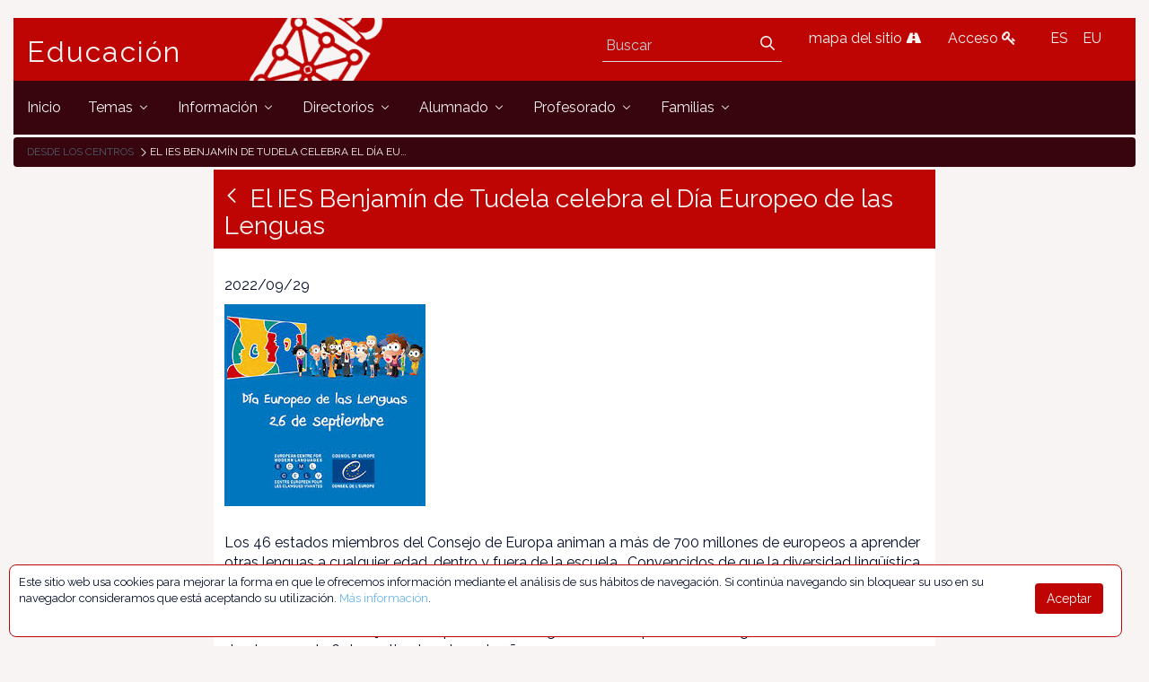

--- FILE ---
content_type: text/css
request_url: https://www.educacion.navarra.es/o/dpto-18-theme/css/main.css?browserId=other&themeId=dpto18_WAR_dpto18theme&minifierType=css&languageId=es_ES&b=7006&t=1765368422718
body_size: 101381
content:
@charset "UTF-8";.loading-animation,.loadingmask-message .loadingmask-message-content{animation:loading-animation 1.7s infinite ease;border-radius:50%;clear:both;font-size:64px;height:1em;margin:1em auto;overflow:hidden;position:relative;transform:translateZ(0);width:1em}.loadingmask-content{background:#CCC}.loadingmask-message{background:rgba(255,255,255,0.75);border-radius:50%;border-width:0;font-size:64px;left:50%!important;padding:.7em;position:absolute;top:50%!important;transform:translate(-50%,-50%)}.loadingmask-message .loadingmask-message-content{background:transparent;border-width:0;color:transparent;height:1em;margin:0;overflow:hidden;padding:0;width:1em}.overlaymask-hidden .loadingmask-message{display:none}@keyframes loading-animation{0%{box-shadow:0 -0.83em 0 -0.4em #07f,0 -0.83em 0 -0.42em #008cff,0 -0.83em 0 -0.44em #00a2ff,0 -0.83em 0 -0.46em #00b7ff,0 -0.83em 0 -0.477em #0CF;transform:rotate(0)}2%,96%{box-shadow:0 -0.83em 0 -0.4em #07f,0 -0.83em 0 -0.42em #008cff,0 -0.83em 0 -0.44em #00a2ff,0 -0.83em 0 -0.46em #00b7ff,0 -0.83em 0 -0.477em #0CF}10%{box-shadow:0 -0.83em 0 -0.4em #07f,-0.087em -0.825em 0 -0.42em #008cff,-0.173em -0.812em 0 -0.44em #00a2ff,-0.256em -0.789em 0 -0.46em #00b7ff,-0.338em -0.758em 0 -0.477em #0CF}25%{box-shadow:0 -0.83em 0 -0.4em #07f,-0.338em -0.758em 0 -0.42em #008cff,-0.555em -0.617em 0 -0.44em #00a2ff,-0.671em -0.488em 0 -0.46em #00b7ff,-0.719em -0.415em 0 -0.477em #0CF}40%{box-shadow:0 -0.83em 0 -0.4em #00f7ff,-0.377em -0.74em 0 -0.42em #00fff2,-0.645em -0.522em 0 -0.44em #0fd,-0.775em -0.297em 0 -0.46em #00ffc8,-0.82em -0.13em 0 -0.477em #00ffb3}60%{box-shadow:0 -0.83em 0 -0.4em #07f,-0.087em -0.825em 0 -0.42em #008cff,-0.173em -0.812em 0 -0.44em #00a2ff,-0.256em -0.789em 0 -0.46em #00b7ff,-0.297em -0.775em 0 -0.477em #0CF}100%{box-shadow:0 -0.83em 0 -0.4em #07f,0 -0.83em 0 -0.42em #008cff,0 -0.83em 0 -0.44em #00a2ff,0 -0.83em 0 -0.46em #00b7ff,0 -0.83em 0 -0.477em #0CF;transform:rotate(360deg)}}.logo{display:inline-block;line-height:1;vertical-align:middle}.portal-iframe #main-content{width:100%}.separator{border-top:1px dotted #bfbfbf}.entry-status{border-left:4px solid transparent}span.alert{display:inline-block}.update-available{margin-top:10px;padding:2px;text-align:left}.quick-access-nav{position:absolute;top:-1000px;width:100%;z-index:1000}.quick-access-nav a{background:#333;background:rgba(51,51,51,0.9);border:1px solid #FFF;left:0;outline:0;padding:8px;position:absolute;right:0;text-align:center}.quick-access-nav a:focus{color:#FFF;top:1000px}@media only screen and (max-width:991px){.responsive-table-horizontal{display:block;position:relative;width:100%}.responsive-table-horizontal:after{clear:both;content:'';display:block;font-size:0;height:0;visibility:hidden}.responsive-table-horizontal tbody{display:block;overflow-x:auto;position:relative;white-space:nowrap;width:auto}.responsive-table-horizontal tbody tr{display:inline-block;vertical-align:top}.responsive-table-horizontal tbody tr td{display:block;margin-bottom:20px}.responsive-table-horizontal tbody tr td:first-child{text-align:left}.responsive-table-horizontal thead{display:block;float:left;margin-right:10px}.responsive-table-horizontal thead:after{clear:both;content:"";display:block;font-size:0;height:0;visibility:hidden}.responsive-table-horizontal thead th{display:block;margin-bottom:20px;text-align:right}.responsive-table-horizontal thead th:first-child{text-align:right}.ie9 .responsive-table-horizontal thead{float:none}}.important{font-weight:bold}.highlight{background:#FFC;font-weight:bold;margin:0 1px}.hide-accessible{clip:rect(0 0 0 0)!important;position:absolute!important;-webkit-transform:scale(0);-webkit-transform-origin-x:0;-webkit-transform-origin-y:0;*position:fixed!important;_position:absolute!important}.force-offset{display:block!important;position:absolute!important;visibility:hidden!important}.unselectable,.unselectable *{-webkit-user-select:none;-moz-user-select:none;-ms-user-select:none;user-select:none}.cke_toolbar.cke_toolbar__a11yhelpbtn .cke_toolgroup,.cke_toolbar.cke_toolbar__a11yhelpbtn .cke_toolgroup:hover{background:transparent}.cke_toolbar.cke_toolbar__a11yhelpbtn .cke_button:hover{background:transparent}.cke_toolbar.cke_toolbar__a11yhelpbtn .cke_button .cke_button_label:after{border-color:#a6a6a6;font-family:"Courier New",Courier,"Lucida Sans Typewriter","Lucida Typewriter",monospace}.lfr-asset-category-container .no-matches{color:#999}.lfr-asset-category-search-container{background-color:#d3dadd;border-bottom-color:#aeb8bc}.lfr-asset-category-list a.selected{background-color:#EEE}.lfr-categories-selector-search-results-path{color:#575757;font-size:.9em;text-align:right;width:25%}.lfr-asset-column-actions-content{background-color:#d7f1ff}.lfr-asset-column-actions .lfr-asset-column-actions-content{border-color:#88c5d9}.lfr-asset-column-details .lfr-asset-categories{color:#7d7d7d}.lfr-asset-column-details .lfr-asset-categories .lfr-asset-category{color:#555}.lfr-asset-column-details .lfr-asset-description{color:#444;font-style:italic;word-wrap:break-word;-webkit-hyphens:auto;-moz-hyphens:auto;-ms-hyphens:auto;-o-hyphens:auto;hyphens:auto}.lfr-asset-column-details .lfr-asset-icon{border-right-color:#999;color:#999}.lfr-asset-column-details .lfr-asset-tags{color:#7d7d7d}.lfr-asset-column-details .lfr-asset-tags .tag{color:#555}.lfr-asset-panels .lfr-panel.lfr-extended,.lfr-asset-column-details .lfr-panel.lfr-extended{border-color:#CCC}.lfr-form-row{border-bottom-color:#CCC}.lfr-form-row:hover{background-color:#dffccb;border-color:#b2ff3a}.lfr-form-row .handle-sort-vertical{background:url(../images/application/handle_sort_vertical.png) no-repeat 0 50%}.lfr-edit-layout-panel .taglib-form-navigator .button-holder{background-color:#FFF}.definition-of-terms dt{color:#333;font-weight:normal;width:100%;word-break:break-word}@media only screen and (min-width:768px){.definition-of-terms dt{width:auto}}.lfr-code{background:#FFF;border-color:#777;font-family:monospace}.lfr-code tr td.line-numbers{background:#fafafa}.lfr-code tr td.line-numbers:before{color:#AAA;text-shadow:1px 1px #FFF}.popup-alert-notice .countdown-timer{font-size:1.1em;font-weight:bold}.lfr-token{background-color:#b3daef;border-color:#5fa8ff;color:#444;text-decoration:none}.lfr-token:hover{background-color:#d1e5ef}.lfr-token-primary{font-weight:bold}.lfr-token-primary,.lfr-token-primary:hover{background-color:#b3daef}.lfr-token-close:hover{text-decoration:none}.lfr-button{background:no-repeat 0 50%}.lfr-table>tbody>tr>th,.lfr-table>thead>tr>th,.lfr-table>tfoot>tr>th{font-weight:bold}.lfr-checkbox-preselected,.lfr-configurator-visibility{opacity:.5}.lfr-header-row{border-bottom-color:#7b7b7b}.lfr-header-row .lfr-search-combobox{border-color:#5f5f5f}.openid-login input[type="text"]{background:url(../images/common/openid.gif) no-repeat;background-color:#FFF;background-position:0 50%;color:#000}.page-extra-settings .lfr-panel-titlebar .lfr-panel-title{font-size:1em}.lfr-pagination .lfr-pagination-controls li .lfr-pagination-link{color:#333;font-weight:normal}.lfr-panel.lfr-extended,.lfr-panel-container,.lfr-floating-container{border-color:#dedede #bfbfbf #bfbfbf #dedede}.lfr-panel-container,.lfr-floating-container{background:#FFF}.lfr-panel-titlebar .lfr-panel-title{font-size:1.2em;font-weight:bold}.lfr-panel-titlebar .lfr-panel-button{background:url(../images/application/panel_header_toggler_close.png) no-repeat 0 0}.lfr-panel-titlebar .lfr-panel-button:hover{background-position:0 100%}.lfr-panel.lfr-collapsible .lfr-panel-titlebar{background:url(../images/arrows/05_down.png) no-repeat 2px 50%}.lfr-panel.lfr-collapsed .lfr-panel-titlebar{background-image:url(../images/arrows/05_right.png)}.lfr-panel.lfr-collapsed .lfr-panel-titlebar .lfr-panel-button{background-image:url(../images/application/panel_header_toggler_open.png)}.lfr-panel.lfr-extended .lfr-panel-titlebar{background:#d6d6d6 url(../images/application/panel_header.png) repeat-x 0 0;border-bottom-color:#cdcdcd}.lfr-panel-container .lfr-extended.lfr-collapsible .lfr-panel-titlebar{border-top-color:#cecece}.js .lfr-floating-trigger{background-image:url(../images/arrows/05_down.png);background-position:100% 50%;background-repeat:no-repeat;text-decoration:none}.lfr-panel-page .panel-page-content{border-left-color:#CCC}.lfr-panel-page .lfr-add-content h2{border-color:#CCC}.lfr-panel-page .lfr-add-content h2 span{background:#efefef}.lfr-panel-page .lfr-add-content .lfr-content-category h2{border-bottom-color:#CCC}.lfr-panel-page .lfr-add-content .lfr-content-category h2 span{background:0}.lfr-panel-content .paginator-container{background:#cfd2d5;border-bottom-color:#dcdee0;border-top-color:#dcdee0}.lfr-panel-content .paginator-page-container .paginator-page-link{background:0;border-color:#cfd2d5}.lfr-panel-content .paginator-page-container .paginator-page-link.paginator-current-page{background:#99a7b3 url(../images/application/current_page_hover_bg.png) repeat-x 0 0;border-color:#6b7785 #7c8994 #919fa9;color:#FFF;font-weight:bold}.lfr-panel-content .paginator-page-container .paginator-page-link.paginator-current-page:hover{background:#5094d7 url(../images/application/current_page_bg.png) repeat-x 0 0;border-color:#31659c #396ea8 #4c8ccb}#portlet-set-properties fieldset fieldset legend{font-size:1.1em}.lfr-preview-file-content{border-bottom-color:#6d6d6e}.lfr-preview-file-image-current-column,.lfr-preview-file-video-current-column{background:url(../images/common/checkerboard.png)}.lfr-preview-file-toolbar{background:#333;opacity:.5}.lfr-preview-file-toolbar .icon-arrow-1-l{background:url(../images/document_library/preview_left.png) no-repeat 0 50%}.lfr-preview-file-toolbar .icon-arrow-1-r{background:url(../images/document_library/preview_right.png) no-repeat 0 50%}.lfr-preview-file-toolbar .icon-zoomin{background:url(../images/document_library/preview_zoom.png) no-repeat 0 50%}.lfr-preview-file-image-current-column:hover .lfr-preview-file-toolbar{opacity:1}.lfr-preview-file-info{background:#333;color:#FFF;opacity:.5}.lfr-preview-file-info:hover{opacity:1}.lfr-preview-file-index{font-weight:bold}.lfr-preview-file-image-current{background:url(../images/aui/loading_indicator.gif) no-repeat 50% 50%}.lfr-preview-file-image img{background:url(../images/aui/loading_indicator.gif) no-repeat 50% 50%;border-color:#aeb8bc}.lfr-preview-file-image-selected img,.lfr-preview-file-image:hover img{border-color:#00a2ea}.lfr-preview-file-loading-indicator{background:#333;color:#FFF}.lfr-preview-file-image-overlay-content{background:url(../images/common/checkerboard.png);border-color:#555}.firefox .lfr-preview-video-content div.video-node{height:100%}textarea.lfr-editor-textarea{font-family:monospace}.lfr-rich-editor.ace_editor{border-color:#a1a2a4}.lfr-plain-editor textarea,.lfr-rich-editor.ace_editor{font-family:'Monaco','Menlo','Droid Sans Mono','Courier New',monospace;font-size:12px}.lfr-spa-loading-bar{background:#2fa4f5}.lfr-tag-selector-popup label{border-bottom-color:#EEE}.lfr-tag-selector-popup .no-matches{color:#999}.lfr-toolbar{background-color:#e5e4e8}.lfr-toolbar .lfr-button:focus{border-color:#000}.lfr-toolbar .lfr-button:hover{border-color:#CCC #777 #777}.lfr-toolbar .lfr-separator{border-left-color:#FFF;border-right-color:#CCC;font-size:12px}.lfr-toolbar .lfr-button,.lfr-emoticon-container .lfr-button{border-color:#e5e4e8}.lfr-emoticon-container{background:#e5e4e8;border-color:#CCC}.lfr-translation-manager .lfr-translation-manager-available-translations .lfr-translation-manager-available-translations-links{line-height:1}.lfr-translation-manager .lfr-translation-manager-translation{text-decoration:none}.lfr-translation-manager .lfr-translation-manager-translation:hover{background-color:#d1e5ef}.lfr-translation-manager .lfr-translation-manager-translation.lfr-translation-manager-translation-editing{background-color:#598bec;border-color:#224fa8;color:#FFF}.lfr-tree a{text-decoration:none}.tree-drag-helper{z-index:1035}.lfr-upload-container .upload-target{border-color:#DDD}.lfr-upload-container .upload-target h4 span{text-transform:lowercase}.lfr-upload-container .upload-target .drop-file-text{font-weight:normal}.lfr-upload-container a.browse-button{background-image:url(../images/common/add.png);background-repeat:no-repeat;color:white;font-size:1.2em;font-weight:bold;text-decoration:none}.lfr-upload-container a.clear-uploads{background-image:url(../images/common/remove.png);background-repeat:no-repeat}.lfr-upload-container a.cancel-uploads{background-image:url(../images/common/close.png);background-repeat:no-repeat}.lfr-upload-container .upload-list-info h4{font-size:1.3em}.lfr-upload-container .cancel-button{color:#869cad}.lfr-upload-container .delete-button{color:#869cad}.lfr-upload-container .file-added .success-message{font-weight:normal}.lfr-upload-container .upload-error{opacity:1}.lfr-upload-container .multiple-files .upload-error{background:#FDD url(../images/messages/error.png) no-repeat 5px 5px;border-color:#900;color:#900;font-weight:normal}.lfr-upload-container .upload-complete .error-message,.lfr-upload-container .upload-complete .success-message{font-weight:bold}.lfr-upload-container .file-uploading{background-color:#FFC}.lfr-upload-container .progress-bar{background:#FFF;margin-top:25px;text-align:left;width:100%}.lfr-upload-container .progress{background:#8db2e3}.upload-drop-active .lfr-upload-container .upload-target{background-color:#ddedde;border-color:#7D7;border-style:dashed}.app-view-entry:hover .entry-thumbnail{border-color:#7abfdd}.app-view-entry.selected .entry-thumbnail{border-color:#057cb0}.app-view-entry.selected .entry-metadata dt,.app-view-entry.selected .entry-metadata dd,.app-view-entry.selected .entry-metadata .entry-categories,.app-view-entry.selected .entry-metadata .entry-tags,.app-view-entry.selected .entry-metadata .entry-description{color:#f0f0f0}.app-view-entry .entry-title{font-weight:bold}.app-view-entry .entry-link{text-decoration:none}.app-view-entry .entry-metadata dt,.app-view-entry .entry-metadata dd,.app-view-entry .entry-metadata .entry-categories,.app-view-entry .entry-metadata .entry-tags,.app-view-entry .entry-metadata .entry-description{color:#333;word-wrap:break-word}.app-view-entry .entry-metadata .entry-categories .taglib-asset-categories-summary{font-weight:bold}.app-view-entry .entry-metadata .entry-categories .taglib-asset-categories-summary .asset-category{font-weight:normal}.app-view-entry.selected,.app-view-entry.selected:hover{background-color:#00a2ea}.app-view-entry.selected a,.app-view-entry.selected a:focus,.app-view-entry.selected a:hover{color:#FFF}.app-view-entry.selected a .lfr-icon-menu-arrow{color:#333}.app-view-entry.active-area,.app-view-entry.active-area.hover,.app-view-entry.active-area td{background-color:#5ad300}.app-view-entry:hover,.app-view-entry.hover{background-color:#d3e8f1}.app-view-entry a.entry-link:hover{text-decoration:none}.app-view-entry a.entry-link:hover .entry-metadata .entry-title .entry-title-text{text-decoration:underline}.app-view-entry-taglib.entry-display-style.display-icon .entry-title{font-weight:normal}.app-view-search-entry-taglib .entry-discussion a,.app-view-search-entry-taglib .entry-attachment a{text-decoration:none}.app-view-search-entry-taglib .entry-discussion:hover,.app-view-search-entry-taglib .entry-attachment:hover{background-color:#d3e8f1}.app-view-search-entry-taglib .entry-folder{color:#999}.app-view-search-entry-taglib .entry-link .entry-thumbnail-image{color:#000;text-decoration:none}.app-view-search-entry-taglib.alt{background-color:#edf0f3}.app-view-search-entry-taglib.search{background-color:#FFF}.app-view-search-entry-taglib.search.alt{background-color:#e2e5e8}.app-view-taglib .display-style .icon{background-image:url(../images/application/layouts.png);background-repeat:no-repeat}.app-view-taglib .icon-display-descriptive{background-position:-32px 0}.app-view-taglib .icon-display-icon{background-position:-16px 0}.app-view-taglib .icon-display-list{background-position:0 0}.app-view-taglib .state-active .icon-display-descriptive{background-position:-32px 100%}.app-view-taglib .state-active .icon-display-icon{background-position:-16px 100%}@media only screen and (max-width:767px){.navbar .nav-display-style-buttons .display-style-buttons>.dropdown>.dropdown-menu{background-color:transparent;box-shadow:none}}.navbar .nav-display-style-buttons .display-style-buttons-container .dropdown-toggle .caret{border-bottom-color:#333;border-top-color:#333}.taglib-asset-links{border-radius:4px}.taglib-asset-links h2{color:#999;font-size:1em}.taglib-asset-metadata .metadata-entry-label{font-weight:normal}.taglib-asset-metadata .metadata-author{font-weight:bold}.taglib-asset-metadata .metadata-entry{color:#999}.taglib-asset-metadata .metadata-author .asset-user-info .user-info{color:#009ae5;font-size:14px;line-height:14px}.taglib-asset-metadata .metadata-author .asset-user-info .date-info{color:#8c8c8c;font-size:13px}.taglib-calendar table{border-color:#999}.taglib-calendar tr th,.taglib-calendar tr td{border-bottom-color:#999}.taglib-calendar tr.portlet-section-header th,.taglib-calendar tr td{border-color:#999}.taglib-calendar a:hover,.taglib-calendar a:focus{background-color:#CCC}.taglib-calendar .calendar-inactive{color:#999}.taglib-calendar .has-events a span{background:url(../images/calendar/event_indicator.png) no-repeat 50% 95%}.taglib-calendar .has-events.calendar-current-day a span{background-image:url(../images/calendar/event_indicator_current.png)}.taglib-categorization-filter.entry-title{color:#333;font-size:1em;line-height:inherit}.taglib-categorization-filter .asset-entry{background-color:#dee7f8;border-color:#cad8f3}.taglib-categorization-filter .asset-entry:hover a{text-decoration:none}.taglib-categorization-filter .asset-entry:hover a .icon-remove{background-color:#cad8f3}.taglib-diff-addedline,#taglib-diff-results ins{background:#e6ffe6}.taglib-diff-context{background:#EEE}.taglib-diff-deletedline,#taglib-diff-results del{background:#ffe6e6}.taglib-diff-html div.diff-removed-image{background:#fdc6c6 url(../images/diff/minus.png)}.taglib-diff-html div.diff-added-image{background:#CFC url(../images/diff/plus.png) no-repeat}.taglib-diff-html div.diff-removed-image,.taglib-diff-html div.diff-added-image{opacity:.55}.taglib-diff-html span.diff-html-added{background-color:#CFC;font-size:1em}.taglib-diff-html span.diff-html-added img{border-color:#CFC}.taglib-diff-html span.diff-html-changed{background:url(../images/diff/underline.png) bottom repeat-x}.taglib-diff-html span.diff-html-changed img{border-color:#009}.taglib-diff-html span.diff-html-removed{background-color:#fdc6c6;font-size:1em;text-decoration:line-through}.taglib-diff-html span.diff-html-removed img{border-color:#fdc6c6}.diff-version-comparator .taglib-diff-html .diff-html-changed{background-image:none;border-bottom-color:#009ae5}.diff-version-comparator .taglib-diff-html .diff-html-changed img{border-color:#009ae5}.diff-version-comparator .diff-target-selector{border-left-color:#e5e5e5}.diff-version-comparator .diff-version-filter{background-color:#f9f9f9}.taglib-discussion .lfr-discussion .lfr-discussion-form-edit .alloy-editor-placeholder{border-left-color:#dbdde1}@media only screen and (min-width:768px){.taglib-discussion .lfr-discussion-details .taglib-user-display{word-wrap:break-word}}.taglib-discussion .lfr-discussion-details .taglib-user-display .user-details .user-name{font-weight:bold;text-decoration:none}.taglib-discussion .lfr-discussion-details .taglib-user-display .user-details .user-name:hover{text-decoration:underline}.taglib-discussion .lfr-discussion-details .taglib-user-display .user-profile-image .avatar{background-size:50px}.taglib-discussion .lfr-discussion-actions li a,.taglib-discussion .lfr-discussion-actions li a span{text-decoration:none}.taglib-discussion .lfr-discussion-actions li a:hover span,.taglib-discussion .lfr-discussion-actions li a:focus span{text-decoration:underline}.taglib-discussion .lfr-discussion-form-container .lfr-discussion-form{background:#DDD;border-radius:4px}.taglib-discussion .lfr-discussion-form-container .lfr-discussion-form .taglib-user-display .user-profile-image .avatar{background-size:40px}.lfr-discussion-reply.popover .lfr-discussion-reply-user-name{font-weight:bold}.drop-zone.drop-enabled:not(.no-border){outline-color:rgba(176,180,187,0.5)}.drop-here-info .drop-icons span:nth-of-type(1),.drop-here-info .drop-icons span:nth-of-type(3){background:#e8e6e8;color:#a5a6ac}.drop-here-info .drop-icons span:nth-of-type(2){background:#00c2ff;color:#FFF}.drop-here-info .drop-text{color:#FFF}.drop-active .drop-here-info{background-color:rgba(0,0,0,0.6);z-index:100}.lfr-ddm-field-group{margin-bottom:20px}.lfr-ddm-field-group-inline{display:inline-block;vertical-align:bottom}.taglib-flags .icon-flag{color:#999}.taglib-flags .flag-enable:hover .icon-flag{color:#C00}.taglib-form-navigator>.form-steps>ul.form-navigator.list-group{background:transparent}.taglib-form-navigator>.form-steps>ul.form-navigator.list-group .tab.active{background:transparent;opacity:1}.taglib-form-navigator>.form-steps>ul.form-navigator.list-group .tab.active .tab-label:hover,.taglib-form-navigator>.form-steps>ul.form-navigator.list-group .tab.active .tab-label:focus{background:transparent}.taglib-form-navigator>.form-steps>ul.form-navigator.list-group .tab.active .tab-label .message{color:#000;opacity:.7}.taglib-form-navigator>.form-steps>ul.form-navigator.list-group .tab.active .tab-label .number{background:#333;font-size:18px;opacity:1}.taglib-form-navigator>.form-steps>ul.form-navigator.list-group .tab.active .tab-label .tab-icon{color:#333}.taglib-form-navigator>.form-steps>ul.form-navigator.list-group .tab .tab-label{background:transparent;outline:0}.taglib-form-navigator>.form-steps>ul.form-navigator.list-group .tab .tab-label:hover,.taglib-form-navigator>.form-steps>ul.form-navigator.list-group .tab .tab-label:focus{text-decoration:none}.taglib-form-navigator>.form-steps>ul.form-navigator.list-group .tab .tab-label:hover .number,.taglib-form-navigator>.form-steps>ul.form-navigator.list-group .tab .tab-label:focus .number{opacity:1}.taglib-form-navigator>.form-steps>ul.form-navigator.list-group .tab .tab-label .number{background:#CCC;color:#FFF;font-size:14px;font-weight:bold;opacity:.6;text-decoration:none}.taglib-form-navigator>.form-steps>ul.form-navigator.list-group .tab .tab-label .message{color:#000;font-size:12px}.taglib-header{border-bottom-color:#c8c9ca;color:#555}.taglib-header .header-back-to a{font-weight:bold;text-decoration:none}a.taglib-icon,a.taglib-icon:focus,a.taglib-icon:hover{text-decoration:none}a.taglib-icon:focus .taglib-text,a.taglib-icon:hover .taglib-text{text-decoration:underline}a.taglib-icon.btn:focus .taglib-text,a.taglib-icon.btn:hover .taglib-text{text-decoration:none}.taglib-icon[lang]>img{vertical-align:baseline;width:16px}.taglib-icon-label{margin-left:5px}.taglib-image-selector .change-image-controls{background:#FFF}.taglib-image-selector .glyphicon-ok{background:#FFF;opacity:0;z-index:-1}.taglib-image-selector .progress-wrapper .progressbar{background:#b0b4bb;opacity:.7}.taglib-image-selector.check-active .glyphicon-ok{opacity:1;z-index:0}.taglib-image-selector.drop-active{outline-width:0}.taglib-image-selector.drop-active .browse-image-controls{opacity:0}.taglib-image-selector.drop-active .glyphicon-ok{opacity:0}.taglib-image-selector.drop-active .image-wrapper{opacity:.15}.taglib-image-selector.drop-active .error-wrapper{opacity:0}.taglib-image-selector.progress-active .image-wrapper{opacity:.15}.taglib-image-selector.progress-active .browse-image-controls{opacity:0}.taglib-image-selector.progress-active .drop-here-info{opacity:0}.taglib-image-selector.progress-active .glyphicon-ok{opacity:0}.input-localized .palette-item-inner .lfr-input-localized-flag{opacity:.5}.input-localized.input-localized-focused .palette-item-inner .lfr-input-localized-flag{opacity:1}.input-localized .palette-item-inner{border-color:#666}.input-localized .palette-item,.input-localized .palette-item-inner,.input-localized .palette-item-hover,.input-localized .palette-item-hover .palette-item-inner{border-color:transparent}.input-localized .lfr-input-localized .lfr-input-localized-state{background:#DDD}.input-localized .lfr-input-localized .lfr-input-localized-state.lfr-input-localized-state-error{background:#ff0047}.input-localized .palette-item-selected .lfr-input-localized-state{background:#27c1f2}.lfr-friendly-url-input-group .input-group-addon{background-color:transparent;border-width:0;vertical-align:top}.lfr-friendly-url-input-group .input-group-constrain{background-color:#869cad;border-color:#869cad;border-style:solid;border-top-left-radius:0;border-top-width:0;border-width:0;max-width:300px}@media only screen and (max-width:479px){.lfr-friendly-url-input-group .input-group-constrain{max-width:100px;padding-left:5px;padding-right:5px}}.taglib-move-boxes .choice-selector label{background:#ebf1f9;border-bottom-color:#8db2f3}.taglib-move-boxes .sortable-container .move-option{background-color:transparent}.taglib-move-boxes .sortable-container .move-option.move-option-dragging{background-color:#fafafa}.taglib-move-boxes .sortable-container .move-option .handle{color:#999}.lfr-tree-display-page .tree-node .tree-node-over .tree-label{text-decoration:none}.lfr-tree-display-page .tree-label{cursor:default}.lfr-tree-display-page .tree-label a{color:black}.lfr-tree-display-page .tree-label .layout-page-invalid{color:#AAA;font-style:italic}.lfr-tree-display-page .tree-label .layout-page-invalid:hover{cursor:default;text-decoration:none}.lfr-tree-radio.lfr-tree-root-node-hidden .lfr-root-node+.tree-container{margin-left:0}.lfr-map{border-color:#CCC}.lfr-map .search-controls{font-size:15px}.navbar .navbar-search{background-color:#f3f3f3}@media only screen and (min-width:768px){.navbar .navbar-search{background-color:transparent}}.taglib-portlet-preview.show-borders{border-color:#828f95}.taglib-portlet-preview.show-borders .title{background-color:#d3dadd;font-size:1.4em;font-weight:bold}.lfr-asset-type-column,.lfr-author-column,.lfr-city-column,.lfr-country-column,.lfr-email-address-column,.lfr-job-title-column,.lfr-region-column,.lfr-removed-by-column,.lfr-replier-column,.lfr-scope-column,.lfr-screen-name-column,.lfr-type-column,.lfr-user-column,.lfr-users-column{word-break:break-all \9;word-wrap:break-word}@media only screen and (min-width:768px){.lfr-asset-type-column,.lfr-author-column,.lfr-city-column,.lfr-country-column,.lfr-email-address-column,.lfr-job-title-column,.lfr-region-column,.lfr-removed-by-column,.lfr-replier-column,.lfr-scope-column,.lfr-screen-name-column,.lfr-type-column,.lfr-user-column,.lfr-users-column{max-width:125px;min-width:100px}}.lfr-completion-date-column,.lfr-create-date-column,.lfr-date-column,.lfr-display-date-column,.lfr-expiration-date-column,.lfr-last-post-date-column,.lfr-modified-date-column,.lfr-removed-date-column,.lfr-reply-date-column,.lfr-revision-column{white-space:nowrap}.lfr-description-column,.lfr-role-column{max-width:375px;min-width:375px}.lfr-email-address-column,.lfr-name-column,.lfr-parent-organization-column,.lfr-screen-name-column,.lfr-title-column,.lfr-url-column,.lfr-wiki-column{max-width:200px;min-width:200px}.lfr-email-column,.lfr-website-column{min-width:100px}@media only screen and (min-width:768px){.lfr-email-column,.lfr-website-column{min-width:115px}}.lfr-email-column .checkbox-container .form-group,.lfr-website-column .checkbox-container .form-group{margin-bottom:0}.lfr-role-column{word-break:break-all \9;word-wrap:break-word}.user-info .user-details .date-info{color:#8c8c8c}.user-info .user-details .user-name{color:#009ae5}.taglib-search-toggle .toggle-advanced{color:inherit}.taglib-search-toggle .toggle-advanced,.taglib-search-toggle .toggle-advanced:hover,.taglib-search-toggle .toggle-advanced:focus{text-decoration:none}.taglib-search-toggle-advanced-wrapper .taglib-search-toggle-advanced{background-color:#fcfcfc;border-color:#DDD}.taglib-search-toggle-advanced-wrapper .taglib-search-toggle-advanced .btn.close{margin-right:5px}.taglib-search-toggle-advanced-wrapper .taglib-search-toggle-advanced .taglib-search-toggle-advanced-content{position:relative}.taglib-search-toggle-advanced-wrapper .taglib-search-toggle-advanced .taglib-search-toggle-advanced-content .match-fields{margin-bottom:0}.taglib-search-toggle-advanced-wrapper .taglib-search-toggle-advanced .taglib-search-toggle-advanced-content .match-fields-legend{color:#999;font-size:13px}.taglib-social-activities .day-separator{border-bottom-color:#CCC}.taglib-social-bookmarks a.social-bookmark-link{background-repeat:no-repeat}.taglib-user-display a .user-name{text-decoration:underline}.taglib-user-display .avatar{background:no-repeat center;background-size:60px}.taglib-user-display .avatar.author:after{background:rgba(50,168,230,0.5)}.taglib-user-display .user-name{font-size:1.1em;font-weight:bold}.js .taglib-webdav.visible{background:#f0f5f7}.js .taglib-webdav table{border-color:#828f95}.taglib-workflow-status .workflow-id,.taglib-workflow-status .workflow-version,.taglib-workflow-status .workflow-status{color:#999}.lfr-autocomplete-input-list .yui3-aclist-list{margin:0}.liferay-autocomplete-input-mirror{left:-9999px;overflow-x:hidden;overflow-y:auto;position:absolute;top:-9999px;visibility:hidden;white-space:pre-wrap;word-wrap:break-word}.card-tab-group .card-tab:nth-child(n+2){border-left:4px solid #65b6f0;padding-left:20px}.card-tab-group .card-tab:nth-child(n+2) .card-tab{border-left:4px solid #93ccf5;padding-left:20px}.card-tab-group .card-tab:nth-child(n+2) .card-tab .card-tab{border-left-color:#c2e2f9}.hsv-palette .hsv-view-container .hsv-label-value-hex .hsv-value{width:95px}.hsv-palette .hsv-view-container .hsv-label{display:inline;margin-left:5px}.hsv-palette .hsv-view-container .hsv-value{width:30px}.yui3-color-picker-popover .palette-container{border-collapse:separate}.dialog-bd{min-height:30px}.dialog-content{border:1px solid #c8c9ca;padding:5px}.dialog-iframe-popup .contacts-portlet .portlet-configuration-container .form{position:static}.dialog-iframe-popup .lfr-form-content{padding:15px}.dialog-iframe-popup .portlet-body,.dialog-iframe-popup .portlet-boundary,.dialog-iframe-popup .portlet-column,.dialog-iframe-popup .portlet-layout{height:100%}.dialog-iframe-popup .portlet-column{position:static}.dialog-iframe-popup .dialog-body>.container-fluid-1280,.dialog-iframe-popup .export-dialog-tree>.container-fluid-1280,.dialog-iframe-popup .lfr-dynamic-uploader>.container-fluid-1280,.dialog-iframe-popup .lfr-form-content>.container-fluid-1280,.dialog-iframe-popup .portlet-configuration-body-content>.container-fluid-1280,.dialog-iframe-popup .process-list>.container-fluid-1280,.dialog-iframe-popup .roles-selector-body>.container-fluid-1280{padding-top:20px}.dialog-iframe-popup .dialog-body>.lfr-nav+.container-fluid-1280,.dialog-iframe-popup .export-dialog-tree>.lfr-nav+.container-fluid-1280,.dialog-iframe-popup .lfr-dynamic-uploader>.lfr-nav+.container-fluid-1280,.dialog-iframe-popup .lfr-form-content>.lfr-nav+.container-fluid-1280,.dialog-iframe-popup .portlet-configuration-body-content>.lfr-nav+.container-fluid-1280,.dialog-iframe-popup .process-list>.lfr-nav+.container-fluid-1280,.dialog-iframe-popup .roles-selector-body>.lfr-nav+.container-fluid-1280{padding-top:0}.dialog-iframe-popup .dialog-body,.dialog-iframe-popup .lfr-form-content,.dialog-iframe-popup .portlet-configuration-body-content{bottom:0;left:0;margin-bottom:0;overflow:auto;position:absolute;right:0;top:0;-webkit-overflow-scrolling:touch}.dialog-iframe-popup .login-container{padding:16px 24px}.dialog-iframe-popup .management-bar-default,.dialog-iframe-popup .navbar-default{border-left-width:0;border-radius:0;border-right-width:0;border-top-width:0;margin-bottom:0}.dialog-iframe-popup .navbar ~ .portlet-configuration-setup,.dialog-iframe-popup .portlet-export-import-container{height:calc(100% - 48px);position:relative}@media only screen and (min-width:768px){.dialog-iframe-popup .navbar ~ .portlet-configuration-setup,.dialog-iframe-popup .portlet-export-import-container{height:calc(100% - 60px)}}.dialog-iframe-popup .panel-group .panel{border-left-width:0;border-radius:0;border-right-width:0}.dialog-iframe-popup .panel-group .panel+.panel{border-top-width:0;margin-top:0}.dialog-iframe-popup .panel-heading{border-top-left-radius:0;border-top-right-radius:0}.dialog-iframe-popup .portlet-configuration-setup .lfr-nav{margin-left:auto;margin-right:auto;max-width:1280px;padding-left:3px;padding-right:3px}@media only screen and (min-width:768px){.dialog-iframe-popup .portlet-configuration-setup .lfr-nav{padding-left:8px;padding-right:8px}}.dialog-iframe-popup .export-dialog-tree,.dialog-iframe-popup .lfr-dynamic-uploader,.dialog-iframe-popup .process-list,.dialog-iframe-popup .roles-selector-body{bottom:0;display:block;left:0;overflow:auto;position:absolute;right:0;top:48px;-webkit-overflow-scrolling:touch}@media only screen and (min-width:768px){.dialog-iframe-popup .export-dialog-tree,.dialog-iframe-popup .lfr-dynamic-uploader,.dialog-iframe-popup .process-list,.dialog-iframe-popup .roles-selector-body{top:60px}}.dialog-iframe-popup .portlet-export-import-publish-processes{top:0}.dialog-with-footer .button-holder.dialog-footer{background-color:#29353d;border-top:1px solid transparent;bottom:0;box-shadow:0 -1px 5px 0 rgba(0,0,0,0.15);left:0;margin:0;padding:10px 15px;position:absolute;width:100%}@media only screen and (min-width:768px){.dialog-with-footer .button-holder.dialog-footer{background-color:#fcfeff;padding:20px}}@media only screen and (max-width:767px){.dialog-with-footer .button-holder .btn-lg{font-size:12px;padding:8px 24px}}@media only screen and (max-width:767px){.dialog-with-footer .blog-article-button-row .btn-lg,.dialog-with-footer .journal-article-button-row .btn-lg,.dialog-with-footer .kb-submit-buttons .btn-lg{padding-left:16px;padding-right:16px}}.dialog-with-footer .dialog-body,.dialog-with-footer .export-dialog-tree,.dialog-with-footer .lfr-dynamic-uploader,.dialog-with-footer .lfr-form-content,.dialog-with-footer .portlet-configuration-body-content,.dialog-with-footer .roles-selector-body{bottom:60px}@media only screen and (min-width:768px){.dialog-with-footer .dialog-body,.dialog-with-footer .export-dialog-tree,.dialog-with-footer .lfr-dynamic-uploader,.dialog-with-footer .lfr-form-content,.dialog-with-footer .portlet-configuration-body-content,.dialog-with-footer .roles-selector-body{bottom:89px}}.dialog-with-footer .lfr-dynamic-uploader.hide-dialog-footer{bottom:0}.dialog-with-footer .lfr-dynamic-uploader.hide-dialog-footer+.dialog-footer{display:none}.dialog-with-footer .portlet-configuration-edit-templates .portlet-configuration-body-content{bottom:0}.portlet-layout.dragging{border-collapse:separate}.drop-area{background-color:#d3dadd}.active-area{background:#FFC}.portlet-boundary.yui3-dd-dragging{opacity:.6}.portlet-boundary.yui3-dd-dragging .portlet{border:2px dashed #CCC}.sortable-layout-proxy{opacity:1}.sortable-layout-proxy .portlet-topper{background-image:none}.proxy{cursor:move;opacity:.65;position:absolute}.proxy.generic-portlet{height:200px;width:300px}.proxy.generic-portlet .portlet-title{padding:10px}.proxy.not-intersecting .forbidden-action{background:url(../images/application/forbidden_action.png) no-repeat;display:block;height:32px;position:absolute;right:-15px;top:-15px;width:32px}.resizable-proxy{border:1px dashed #828f95;position:absolute;visibility:hidden}.sortable-proxy{background:#727c81;margin-top:1px}.lfr-freeform-layout-drag-indicator{visibility:hidden}.sortable-layout-drag-target-indicator{margin:2px 0}.yui3-dd-proxy{z-index:1110!important}.lfr-editable{outline:1px dashed #68bb30;outline-offset:2px;position:relative}.lfr-editable:after{background:#68bb30 url(../images/common/edit_white.png) no-repeat 50%;content:'';display:block;height:20px;position:absolute;right:5px;top:5px;width:30px}.lfr-editable:focus:after{display:none}.lfr-editable:focus:hover{background-color:transparent}.lfr-editable:hover{background-color:rgba(255,255,255,0.3);outline-color:#519226}.lfr-editable:hover:after{background-color:#519226}.lfr-editable-notice-close{margin-left:1em}.lfr-portlet-title-editable{margin-top:0;z-index:9999}.lfr-portlet-title-editable .lfr-portlet-title-editable-content{padding:0}.lfr-portlet-title-editable .lfr-portlet-title-editable-content .field-input{margin-bottom:0}.lfr-portlet-title-editable .lfr-portlet-title-editable-content .textfield-label{display:none}.lfr-portlet-title-editable .lfr-portlet-title-editable-content .btn-toolbar-content{display:inline-block;vertical-align:bottom}.lfr-portlet-title-editable .lfr-portlet-title-editable-content .btn-group{margin-top:0}.lfr-portlet-title-editable .lfr-portlet-title-editable-content .btn{display:inline-block;float:none;margin-top:0;width:auto}.alloy-editor-container .alloy-editor{outline:0}.alloy-editor-container .alloy-editor.alloy-editor-placeholder{color:#2b4259}.alloy-editor-container .alloy-editor.alloy-editor-placeholder.ae-placeholder:not(:focus){background:transparent;border-left-color:#dbdde1;color:#b0b4bb}.alloy-editor-container .alloy-editor.alloy-editor-placeholder.readonly{color:#CCC}.alloy-editor-container .alloy-editor-icon{color:#869cad}.has-error .alloy-editor-container .alloy-editor.alloy-editor-placeholder.ae-placeholder:not(:focus){border-left-color:#c67}.cke_dialog .cke_dialog_ui_input_text{height:auto}.cke_editable_inline a{cursor:pointer}.cke_panel.cke_combopanel{width:220px}.cke_panel_block .cke_panel_grouptitle{font-size:20px;line-height:20px;margin-top:0}.cke_panel_block .cke_panel_list{margin-left:0}.cke_panel_block .cke_panel_list .cke_panel_listItem{line-height:initial}.cke_panel_block .cke_panel_list .cke_panel_listItem a:hover{text-decoration:none}.cke_show_border{width:500px}.cke_show_border td{height:15px}.html-editor.portlet{background:#FFF;color:#000;line-height:1;padding:1em}.html-editor.portlet-message-boards{word-wrap:break-word;-webkit-hyphens:auto;-moz-hyphens:auto;-ms-hyphens:auto;-o-hyphens:auto;hyphens:auto;word-wrap:break-word}.html-editor.portlet-message-boards blockquote{background:#eef0f2 url(../images/message_boards/quoteleft.png) no-repeat 5px 5px;border:1px solid #777;padding:5px 45px}.html-editor.portlet-message-boards blockquote:after{background:url(../images/message_boards/quoteright.png) no-repeat 50%;content:'';display:block;float:right;height:24px;margin-right:-35px;margin-top:-25px;width:31px;z-index:999}.html-editor.portlet-message-boards blockquote cite{display:block;font-weight:bold}.html-editor.portlet-message-boards pre{background:#f9f9f9;border:1px solid #777;padding:.5em}.lfr-source-editor{border-color:#CCC}.lfr-source-editor .lfr-source-editor-toolbar li>.btn{background-color:#FFF;border:transparent;color:#717383;outline:0}.lfr-source-editor .lfr-source-editor-code{background-color:#FFF;color:#2b4259}.lfr-source-editor .lfr-source-editor-code .ace_gutter{background-color:#ededef;color:#868896;overflow:hidden}.lfr-source-editor .lfr-source-editor-code .ace_gutter .ace_fold-widget{font-family:fontawesome-alloy;text-align:center;vertical-align:middle}.lfr-source-editor .lfr-source-editor-code .ace_gutter .ace_fold-widget.ace_open,.lfr-source-editor .lfr-source-editor-code .ace_gutter .ace_fold-widget.ace_closed{background-image:none}.lfr-source-editor .lfr-source-editor-code .ace_gutter .ace_fold-widget.ace_open:before{content:"\f0d7"}.lfr-source-editor .lfr-source-editor-code .ace_gutter .ace_fold-widget.ace_closed:before{content:"\f0dA"}.lfr-source-editor .lfr-source-editor-code .ace_gutter .ace_gutter-active-cell{color:#FFF}.lfr-source-editor .lfr-source-editor-code .ace_gutter .ace_gutter-active-line{background-color:#717383}.lfr-source-editor .lfr-source-editor-code .ace_gutter .ace_gutter-layer{border-right:solid 1px #CCC}.lfr-source-editor .lfr-source-editor-code .ace_gutter .ace_info{background-image:none}.lfr-source-editor .lfr-source-editor-code .ace_content .ace_active-line{background-color:#ededef}.lfr-source-editor .lfr-source-editor-code .ace_content .ace_constant{color:#34adab}.lfr-source-editor .lfr-source-editor-code .ace_content .ace_tag{color:#1d5ec7}.lfr-source-editor .lfr-source-editor-code .ace_content .ace_string{color:#ff6c58}.lfr-source-editor .lfr-source-editor-code .ace_content .ace_string.ace_regex{color:#F00}.lfr-source-editor.ace_dark .lfr-source-editor-code{background-color:#47474f;color:#FFF}.lfr-source-editor.ace_dark .lfr-source-editor-code .ace_gutter{background:#54555e;color:#FFF}.lfr-source-editor.ace_dark .lfr-source-editor-code .ace_gutter .ace_gutter-active-line{background-color:#009aed}.lfr-source-editor.ace_dark .lfr-source-editor-code .ace_content .ace_active-line{background-color:#11394e}.lfr-source-editor.ace_dark .lfr-source-editor-code .ace_content .ace_cursor{color:#FFF}.lfr-source-editor.ace_dark .lfr-source-editor-code .ace_content .ace_tag{color:#4d91ff}.lfr-fullscreen-source-editor .lfr-fullscreen-source-editor-content .panel-splitter{border-color:#CCC}.file-icon-color-0{background-color:#869cad;color:#FFF}.file-icon-color-1{background-color:#ed8d65;color:#FFF}.file-icon-color-2{background-color:#84ba3d;color:#FFF}.file-icon-color-3{background-color:#9b65ed;color:#FFF}.file-icon-color-4{background-color:#d4b908;color:#FFF}.file-icon-color-5{background-color:#e96465;color:#FFF}.file-icon-color-6{background-color:#65b4ed;color:#FFF}.file-icon-color-7{background-color:#1c0c0c;color:#FFF}.lfr-item-viewer .image-viewer-base{outline:0}.lfr-item-viewer .item-preview:hover{cursor:pointer}.lfr-item-viewer .aspect-ratio a.item-preview{background-position:center center;background-repeat:no-repeat;background-size:cover}.lfr-item-viewer .search-info{background-color:#d3e8f1}.lfr-item-viewer .search-info .keywords{font-size:1.4em;font-weight:bold}.lfr-item-viewer .search-info .change-search-folder{font-size:.8em;font-weight:normal}.lfr-item-viewer .progress-container{background-color:#FFF}.lfr-item-viewer.uploading>div:not(.progress-container){opacity:.3}.image-viewer-caption{color:#777}.image-viewer-footer-control,.image-viewer-footer-control:focus,.image-viewer-footer-control:hover{color:#777}@media only screen and (min-width:768px){.image-viewer-sidenav-menu{background-color:transparent;border-left-width:0}}.image-viewer-sidenav dd{color:#8b8b8b;margin-bottom:16px}@media only screen and (min-width:768px){.image-viewer-sidenav dd{color:#777}}.image-viewer-sidenav .h5{color:#869cad;margin-bottom:3px}@media only screen and (min-width:768px){.image-viewer-sidenav .h5{color:#FFF}}.image-viewer-sidenav .nav-tabs-default>li{padding-left:20px}.image-viewer-sidenav .nav-tabs-default>li:first-child{padding-left:0}.image-viewer-sidenav .nav-tabs-default>li:first-child>a{padding-left:0}.image-viewer-sidenav .nav-tabs-default>li>a{border-color:transparent;color:#777;padding-left:0;padding-right:0}.image-viewer-sidenav .nav-tabs-default>.active>a,.image-viewer-sidenav .nav-tabs-default>.active>a:focus,.image-viewer-sidenav .nav-tabs-default>.active>a:hover{border-color:transparent;color:#777}@media only screen and (min-width:768px){.image-viewer-sidenav .nav-tabs-default>.active>a,.image-viewer-sidenav .nav-tabs-default>.active>a:focus,.image-viewer-sidenav .nav-tabs-default>.active>a:hover{color:#FFF}}.image-viewer-sidenav .nav-tabs-default>.active>a:after{background-color:#65b6f0;bottom:-10px;content:'';display:block;height:2px;left:0;position:absolute;right:0}.image-viewer-sidenav-body{padding-top:0}.lfr-item-viewer .lfr-item-viewer-close{color:#FFF;opacity:1}.lfr-item-viewer .lfr-item-viewer-close,.lfr-item-viewer .lfr-item-viewer-close:focus,.lfr-item-viewer .lfr-item-viewer-close:hover{color:#FFF}.lfr-item-viewer .lfr-item-viewer-close .icon-monospaced{color:#777}.lfr-item-viewer-icon-info{color:#FFF}.label-circle,.label-circle .label{border-radius:20px}.label-rounded,.label-rounded .label{border-radius:3px}.label-square,.label-square .label{border-radius:0}.label-entry{background-color:#FFF;border:solid 1px #000;color:#000;display:inline-block;font-size:14px;font-weight:normal;padding:0 0 0 12px}.label-entry button{background-color:transparent;border-width:0;color:inherit;height:40px;width:40px}.nav.list-group li>a:focus,.nav.list-group li>a:hover{background-color:#e5f5fc;color:#009ae5}.nav.list-group>.active{border-width:1px 0 0 0}.nav.list-group>.active>a,.nav.list-group>.active>a:focus,.nav.list-group>.active>a:hover{background-color:#60bfef;border:1px solid #60bfef;color:#FFF}.nav.list-group .list-group-item{padding:0}.nav.list-group .list-group-item.nav-header{background-color:#f3f3f3;padding-left:10px;padding-right:10px}.lfr-page-templates li a{padding:0}.lfr-page-templates li a label{cursor:pointer;display:block;padding:5px 0 5px 5px}.menu{position:absolute;width:auto}.menu .notice-message{background-image:none;margin:3px;padding:6px}.menu-content{background:#FFF;list-style:none;min-width:150px}.menu-content li{margin:0;padding:0}.menu-content li .disabled{color:#999}.menu-content{background:#ccc9c9 url(../images/application/menu_bg.png) repeat-x 0 0;border:1px solid;border-color:#aeafb1 #777879 #777879 #aeafb1;padding:2px 0}.menugroup-content .menu-label{background:#d2d6de;color:#5b677d;display:block;padding:5px 3px;text-shadow:1px 1px #FFF}.menugroup-content ul{display:block;min-width:0}.menu-content li{border-bottom:1px solid #bcbbbb;border-top:1px solid #EEE;display:block;margin:0;padding:0}.menu-content li.first{border-top-width:0}.menu-content li.last{border-bottom-width:0}.menu-content li a,.menu-content li .disabled{color:#2c2f34;display:block;padding:4px 5px;text-decoration:none}.menu-content li a.focus,.lfr-menu-expanded li a:focus{background-color:#5b677d;color:#FFF;text-shadow:-1px -1px #2c2f34}.app-view-drop-active{background-color:#00a2ea;font-weight:bold}.category-portlets .app-view-drop-active{background-color:#00a2ea;color:#FFF}.basecelleditor [class~="form-validator-message"]{clip:rect(auto auto auto auto);width:auto}.document-library-file-entry-cell-editor-hidden{display:none}.previous-level{display:inline-block;font-size:21px;line-height:21px;margin-right:5px;text-decoration:none;vertical-align:middle}.lfr-asset-anchor:before{content:"";display:block;height:64px;margin:-64px 0 0}.lfr-url-error{display:inline-block;white-space:normal;overflow-wrap:break-all;word-wrap:break-all;word-break:break-all}.lfr-page-layouts input[type="radio"]:checked+.card-horizontal{box-shadow:inset 0 0 0 2px #65b6f0}.lfr-page-layouts .lfr-layout-template label{cursor:pointer}.lfr-page-layouts .lfr-layout-template .layout-template-entry{height:28px;width:28px}.dialog-iframe-popup #main-content,.dialog-iframe-popup #wrapper{bottom:0;left:0;overflow:auto;padding:0;position:absolute;right:0;top:0;-webkit-overflow-scrolling:touch}.modal{display:block;margin:0;overflow:hidden;position:fixed}.modal-body{overflow:auto}.modal-body.dialog-iframe-bd{overflow:hidden}.modal-hidden{display:none}.modal-open .modal{overflow:hidden}.portal-popup .columns-max>.portlet-layout.row{margin-left:0;margin-right:0}.portal-popup .columns-max>.portlet-layout.row>.portlet-column{padding-left:0;padding-right:0}.dragging .portlet-column.customizable{background-color:#cffccf;outline:3px solid #5eaf3d}.customizable-layout-column-content{background-color:#c92c3c}.customizable-layout-column-content.yui3-widget-content-expanded{margin:0 15px}.layout-customizable-controls{background-color:rgba(201,44,60,0.8)}.customizable .customizable-layout-column-content{background-color:#5eaf3d}.customizable .layout-customizable-controls{background-color:rgba(94,175,61,0.8)}.layout-customizable-controls-container{margin:0 15px;position:relative}.layout-customizable-controls{font-size:1.5em;padding:4px 16px;position:absolute;width:100%;z-index:15}.layout-customizable-controls label{color:#FFF}.paginator-link{background:#EEE no-repeat scroll 50% 1px;border:1px solid #f0f1f2;border-color:#f0f1f2 #b2b2b2 #949494 #f0f1f1;color:#1f1e1e;display:inline-block;height:20px;padding:0;text-indent:-9999px;width:20px}.paginator-page-link{height:auto;text-indent:0}.paginator-current-page{background:#0083bd url(../images/application/paginator_link_current_bg.png) 0 0 repeat-x;border-color:#38b6ef #006d9e #006d9e #46b4e6;color:#FFF;text-shadow:-1px -1px #003c57}.paginator-first-link{background-image:url(../images/arrows/paging_first.png)}.paginator-prev-link{background-image:url(../images/arrows/paging_previous.png)}.paginator-last-link{background-image:url(../images/arrows/paging_last.png)}.paginator-next-link{background-image:url(../images/arrows/paging_next.png)}.paginator-current-page-report,.paginator-total{color:#555;font-size:.9em}.paginator-current-page-report{margin-left:2em}.taglib-page-iterator .search-pages .page-links{padding:0}.lfr-panel-container{background:#FFF}.lfr-panel-content{padding:5px 10px}.lfr-panel-basic .lfr-panel-content{padding-left:15px}.panel-hd{background:#c0c2c5 url(../images/application/panel_header_bg.png) repeat-x 0 0;border:1px solid;border-color:#c8c9ca #aeb2b8 #aeb2b8 #c8c9ca;padding-left:10px;text-shadow:1px 1px #FFF}.splitter{background-color:#f5f8fa;border-radius:0;box-shadow:0 1px 3px 0 rgba(0,0,0,0.2);color:#869cad;padding:10px 15px;position:relative;z-index:1}.splitter.splitter-spaced{border-radius:0;margin-bottom:20px}.table>tbody>tr.splitter{height:auto}.table>tbody>tr.splitter>td{padding:0}.lfr-nav.nav-tabs{margin-bottom:20px}.tab-active strong{font-weight:normal}.tab-back{float:right}.tab-back-content{border-width:0;padding:1px}.tag-items{list-style:none;margin:0 1em 0 0;padding:0 1em .5em 1em;white-space:normal}.tag-items li{display:inline-block;margin:0 1em 0 0;max-width:100%}.tag-selected{color:#000;font-weight:bold;text-decoration:none}.tag-cloud{line-height:2.5em}.tag-cloud .tag-popularity-1{font-size:1em}.tag-cloud .tag-popularity-2{font-size:1.3em}.tag-cloud .tag-popularity-3{font-size:1.6em}.tag-cloud .tag-popularity-4{font-size:1.9em}.tag-cloud .tag-popularity-5{font-size:2.2em}.tag-cloud .tag-popularity-6{font-size:2.5em}.tagselector-content{border:0;padding:0}.tagselector-content .textboxlistentry-holder{border-bottom:2px solid #869cad;margin-bottom:10px;padding:0}.categoriesselector-content .textboxlistentry-holder{background-color:transparent;border-width:0;padding:0}.lfr-portal-tooltip{display:inline-block}.lfr-portal-tooltip,.lfr-portal-tooltip a{-webkit-touch-callout:none;-webkit-user-select:none;-moz-user-select:none;-ms-user-select:none;user-select:none}.tooltip{max-width:200px}.tree-node .icon-check{padding-right:2px}.tree-node .icon-check:before{content:""}.tree-node .tree-node-checked .icon-check{padding-right:0}.tree-node .tree-node-checked .icon-check:before{content:""}.tree-node [class^="icon-"]{margin-right:5px}.tree-node .tree-node-checkbox-container{margin-right:0}.tree-node .tree-node-selected .tree-label{background:0}.tree-node-content .tree-hitarea{color:#999;font-size:10px;padding-right:6px}.tree-node-content .tree-label{margin-left:3px}.tree-node-content .tree-node-hidden-hitarea{visibility:hidden}.tree-node-selected .tree-label{background-color:transparent}.underlay{clear:both;top:100%}.underlay .yui3-widget-hd{height:38px}.underlay-hidden{display:none}.underlay-content{background:#f4f3f3 url(../images/common/message_panel_shadow.png) repeat-x 0 0;border:0 solid #aeafb1;border-width:0 1px 1px}.underlay-close{position:absolute;right:5px;top:5px}.user-icon-color-0{background-color:#4c0079}.user-icon-color-1{background-color:#fd8300}.user-icon-color-2{background-color:#009e57}.user-icon-color-3{background-color:#f9b500}.user-icon-color-4{background-color:#df4230}.user-icon-color-5{background-color:#be67e5}.user-icon-color-6{background-color:#004b8d}.user-icon-color-7{background-color:#accb02}.user-icon-color-8{background-color:#a82003}.user-icon-color-9{background-color:#fd63a7}.portlet-column-content.empty{padding:50px}#wrapper{padding-bottom:0;padding-top:2em;position:relative}.modify-pages li{position:relative}.modify-pages li.lfr-nav-hover .delete-tab{opacity:1}.modify-pages .delete-tab{color:#444;cursor:pointer;display:block;font-size:20px;font-weight:bold;height:16px;line-height:6px;margin-top:-8px;opacity:0;overflow:hidden;padding:3px 0;position:absolute;right:1px;text-shadow:0 1px #FFF;top:50%}.modify-pages .delete-tab:hover{color:#b50303}.modify-pages .drag-handle{cursor:move;left:3px;margin-left:15px;position:absolute;top:15px}.controls-hidden .modify-pages .lfr-nav-sortable>a>span{padding-left:0}.controls-hidden .modify-pages .drag-handle{display:none}.touch .modify-pages .lfr-nav-sortable>a>span{padding-left:28px}@media only screen and (min-width:992px){.touch .modify-pages .lfr-nav-sortable>a>span{padding-left:0}.touch .modify-pages .drag-handle{display:none}}.nav li .toolbar{margin-top:5px}.navigation-pane .body-row{height:100%;overflow:hidden;position:relative;width:100%}.navigation-pane .body-row ul li a .icon{float:left;margin-right:5px}.navigation-pane .lfr-component{margin-left:0}.navigation-pane .navigation-entry{position:relative}.navigation-pane .navigation-entry.folder.error{display:block;padding:6px 8px}.navigation-pane .navigation-entry .browse-folder,.navigation-pane .navigation-entry .nav-item-label{display:inline-block;max-width:100%;overflow:hidden;text-overflow:ellipsis;white-space:nowrap;word-wrap:normal;vertical-align:middle}.navigation-pane .navigation-entry .nav-item-icon{vertical-align:middle}.navigation-pane .navigation-entry .overlay.entry-action{bottom:0;display:block;overflow:hidden;position:absolute;right:0;top:0}.navigation-pane .navigation-entry .overlay.entry-action .btn{border-width:0;margin:0;padding:11px 14px}@media only screen and (min-width:992px){.navigation-pane .navigation-entry .overlay.entry-action .btn{padding:11px}}.nav-menu ul{padding-left:10px}.nav-menu li a.ancestor{font-weight:bold}.nav-menu li a.selected{color:#000;font-weight:bold;text-decoration:none}.nav-menu-style-arrows ul{list-style-image:url(../images/arrows/04_right.png)}.portlet-navigation .nav-pills>li>a{margin-bottom:2px}.portlet-navigation .nav-pills>li>.dropdown-menu{margin-top:0}.split-button-dropdowns{list-style:none;margin:0;padding:0}.split-button-dropdowns>li{display:inline-block;padding-left:2px;padding-right:2px}.form-options{border:1px solid #AAA;display:inline-block;vertical-align:middle}.form-options input{border-width:0;display:inline;float:left}.form-triggers{float:left}.form-trigger{background:#c4c4c4 url(../images/application/button_bg.png) repeat-x 0 0;border-left:1px solid #BBB;display:inline-block;float:left}.form-trigger img{background:no-repeat 50% 40%;height:25px;padding:0 3px;vertical-align:middle;width:16px}.form-trigger:focus,.form-trigger:hover{background-color:#83b0ca;background-image:url(../images/application/button_bg_over.png)}.trigger-selected{background-color:#ebebeb;background-image:url(../images/application/button_bg_selected.png)}.trigger-selected:focus,.trigger-selected:hover{background-color:#b7def4;background-image:url(../images/application/button_bg_selected_over.png)}.options-trigger img{background-image:url(../images/common/configuration.png)}.save-trigger img{background-image:url(../images/common/check.png)}.freeform .portlet{margin-bottom:0}body.portlet{border-width:0}.portlet-icon-back{margin-top:-2px}.portlet-topper{position:relative}.portlet-topper .portlet-topper-toolbar .portlet-icon-back{background:url(../images/arrows/12_left.png) no-repeat 0 50%;padding:5px 5px 5px 18px}.portlet-topper .portlet-topper-toolbar .portlet-options .lfr-icon-menu-text{display:none}.portlet-title-editable{cursor:pointer}.portlet-title-text{display:inline-block;margin-top:0;max-width:95%;overflow:hidden;text-overflow:ellipsis;vertical-align:top;white-space:nowrap}.panel-page-content .portlet-title-text,.panel-page-body .portlet-title-text{cursor:auto}.portlet-content,.portlet-minimized .portlet-content-container{padding:12px 10px 10px}.portlet-minimized .portlet-content{padding:0}.portlet-nested-portlets .portlet-boundary{left:0!important;position:relative!important;top:0!important}.portlet-draggable .portlet-topper{cursor:move}.portlet-draggable .portlet-title-default{background:url("data:image/svg+xml;charset=utf8,%3Csvg%20xmlns='http://www.w3.org/2000/svg'%20width='512'%20height='512'%20viewBox='0%200%20512%20511.9999'%3E%3Cpath%20class='lexicon-icon-outline'%20d='M502.5%20233.1l-71.6-71.6c-12.7-12.7-33.2-12.7-45.8%200-6.3%206.3-9.5%2014.6-9.5%2022.9s3.2%2016.6%209.5%2022.9l16.7%2016.7H288V110.2l16.7%2016.7c12.7%2012.7%2033.2%2012.7%2045.8%200%2012.7-12.7%2012.7-33.2%200-45.8L278.9%209.5C272.8%203.4%20264.6%200%20256%200c-8.6%200-16.8%203.4-22.9%209.5l-71.6%2071.6c-12.7%2012.7-12.7%2033.2%200%2045.8%206.3%206.3%2014.6%209.5%2022.9%209.5s16.6-3.2%2022.9-9.5l16.7-16.7V224H110.2l16.7-16.7c12.7-12.7%2012.7-33.2%200-45.8-12.7-12.7-33.2-12.7-45.8%200L9.5%20233.1C3.4%20239.2%200%20247.4%200%20256c0%208.6%203.4%2016.8%209.5%2022.9l71.6%2071.6c12.7%2012.7%2033.2%2012.7%2045.8%200%206.3-6.3%209.5-14.6%209.5-22.9s-3.2-16.6-9.5-22.9L110.2%20288H224v113.8l-16.7-16.7c-12.7-12.7-33.2-12.7-45.8%200-12.7%2012.7-12.7%2033.2%200%2045.8l71.6%2071.6c6.1%206.1%2014.3%209.5%2022.9%209.5%208.6%200%2016.8-3.4%2022.9-9.5l71.6-71.6c12.7-12.7%2012.7-33.2%200-45.8-6.3-6.3-14.6-9.5-22.9-9.5s-16.6%203.2-22.9%209.5L288%20401.8V288h113.8l-16.7%2016.7c-12.7%2012.7-12.7%2033.2%200%2045.8%2012.7%2012.7%2033.2%2012.7%2045.8%200l71.6-71.6c6.1-6.1%209.5-14.3%209.5-22.9%200-8.6-3.4-16.8-9.5-22.9z'%20fill='%23FFF'/%3E%3C/svg%3E") no-repeat 2px center transparent;background-size:12px;cursor:move;padding-left:25px}@media only screen and (min-width:768px){.portlet .visible-interaction{display:none}}.portlet:active .visible-interaction,.portlet:hover .visible-interaction,.portlet:focus .visible-interaction,.portlet.active .visible-interaction{display:inherit}@media only screen and (max-width:767px){.controls-hidden .portlet .visible-interaction{display:none}}.lfr-status-alert-label,.lfr-status-error-label,.lfr-status-info-label,.lfr-status-progress-label,.lfr-status-success-label{background:none no-repeat 0 50%;padding:3px 3px 3px 20px}.lfr-status-alert-label{background-image:url(../images/messages/alert.png);color:#663}.lfr-status-error-label{background-image:url(../images/messages/error.png);color:#900}.lfr-status-help-label,.lfr-status-info-label,.lfr-status-progress-label{background-image:url(../images/messages/info.png);color:#34404f}.lfr-status-help-label{background-image:url(../images/portlet/help.png)}.lfr-status-progress-label{background-image:url(../images/aui/loading_indicator.gif)}.lfr-status-success-label{background-image:url(../images/messages/success.png);color:#384f34}.portlet-msg{background:#EEE none no-repeat 6px 50%;border:1px solid #555;color:#34404f;font-weight:bold;margin:2px auto 14px;padding:6px 6px 6px 30px;text-align:left}.lfr-message{position:relative}.lfr-message .lfr-message-control{background-color:#333;display:inline-block}.lfr-message .lfr-message-controls{display:none;left:3px;margin:-8px 8px 0 3px;position:absolute;top:50%;z-index:10}.lfr-message .lfr-message-close{background-image:url(../images/portlet/close_borderless.png);background-position:0 0;background-repeat:no-repeat}.lfr-message .lfr-message-close-all{color:#FFF;display:none;font-size:.8em;margin-left:10px;padding:1px 10px;text-shadow:1px 1px 0 #000;vertical-align:top}.lfr-message .lfr-message-close-all a{color:#FFF}.lfr-message .lfr-message-controls-hover .lfr-message-close-all{display:inline-block}.lfr-message.pending{background-image:url(../images/common/time.png)}.lfr-message-content.alert{margin-bottom:0}.lfr-message-close{cursor:pointer}.portlet-section-selected,.portlet-section-selected a{background:#727c81;color:#FFF;font-weight:bold;text-decoration:none}.portlet-section-selected a:hover,.portlet-section-selected a:focus{background-color:#727c81}@media only screen and (min-width:768px){ .portlet-topper{width:65%}}@media only screen and (min-width:992px){ .portlet-topper{width:65%}}@media only screen and (min-width:1200px){ .portlet-topper{width:65%}}.portlet{margin-bottom:10px;position:relative}.portlet>.portlet-content-editable{border-color:transparent;border-top-left-radius:0;border-top-right-radius:0}.portlet>.portlet-topper{display:none}@media only screen and (min-width:768px){.portlet>.portlet-topper{display:-webkit-box;display:-moz-box;display:box;display:-webkit-flex;display:-moz-flex;display:-ms-flexbox;display:flex;left:0;opacity:0;position:absolute;right:0;-webkit-transition:opacity .25s,transform .25s;-o-transition:opacity .25s,transform .25s;transition:opacity .25s,transform .25s;top:0}}@media only screen and (min-width:768px){.portlet:hover>.portlet-content-editable,.portlet.focus>.portlet-content-editable{border-color:#869cad;border-top-left-radius:0;border-top-right-radius:0}}@media only screen and (min-width:768px){.portlet:hover>.portlet-topper,.portlet.focus>.portlet-topper{opacity:1;-webkit-transform:translateY(-97%);-moz-transform:translateY(-97%);-ms-transform:translateY(-97%);-o-transform:translateY(-97%);transform:translateY(-97%)}}.portlet-content-editable{border-color:#869cad;border-radius:0 0 2px 2px;border-style:solid;border-width:1px 1px 1px 1px;padding:10px}.portlet-actions{float:right}.portlet-options{display:inline-block}.portlet-title-default{-webkit-box-flex:1;-moz-box-flex:1;box-flex:1;-webkit-flex:1 1 auto;-moz-flex:1 1 auto;-ms-flex:1 1 auto;flex:1 1 auto;overflow:hidden;text-overflow:ellipsis;white-space:nowrap;line-height:2}.portlet-title-menu{-webkit-box-flex:0;-moz-box-flex:0;box-flex:0;-webkit-flex:0 1 auto;-moz-flex:0 1 auto;-ms-flex:0 1 auto;flex:0 1 auto}.portlet-title-menu>span>a{display:inline-block;text-decoration:none}.portlet-topper{background-color:#869cad;border-color:#869cad;border-radius:4px 4px 0 0;border-style:solid;border-width:1px 1px 1px 1px;color:#FFF;display:-webkit-box;display:-moz-box;display:box;display:-webkit-flex;display:-moz-flex;display:-ms-flexbox;display:flex;padding-left:10px;padding-right:10px;position:relative}.portlet-topper-toolbar{margin-bottom:0;margin-right:-10px;margin-top:0;padding-left:0}.portlet-topper-toolbar>a,.portlet-topper-toolbar>span>a,.portlet-topper-toolbar .lfr-icon-menu>a{color:#FFF}.portlet-topper-toolbar>a:focus,.portlet-topper-toolbar>a:hover{text-decoration:none}@media only screen and (max-width:767px){.controls-visible .portlet-content-editable{border-color:#869cad;border-top-left-radius:0;border-top-right-radius:0}}@media only screen and (max-width:767px){.controls-visible .portlet-topper{display:-webkit-box;display:-moz-box;display:box;display:-webkit-flex;display:-moz-flex;display:-ms-flexbox;display:flex}}.controls-visible .portlet-topper-toolbar{display:block}.lfr-configurator-visibility .portlet-borderless-bar{opacity:.6}.lfr-configurator-visibility .portlet-content .lfr-icon-actions{opacity:1}.lfr-panel-page{width:100%}.lfr-panel-page .portlet-title{font-size:13px}.lfr-panel-page .lfr-add-content h2 span{background-color:#d3dadd}.main-content-body{margin-top:20px}.restricted,.restricted td{background:#FDD;border-width:0}.restricted *{color:#727c81}.alt.restricted td{background-color:#ffc0c0}.hover.restricted td{background-color:#d3bdc0}.alt.restricted td.first,.restricted td.first{background-image:url(../images/messages/error.png);background-position:5px 50%;background-repeat:no-repeat;padding-left:28px}.portlet-decorate .portlet-content{background:#FFF;border-color:#e3e6e8;border-style:solid;border-width:1px 1px 1px 1px;word-wrap:break-word}.portlet-barebone .portlet-content{padding:0}.portlet-dynamic-data-lists-display .lfr-ddm-field-group,.portlet-dynamic-data-lists .lfr-ddm-field-group,.portlet-journal .lfr-ddm-field-group{margin-bottom:10px;margin-top:10px;padding:28px 24px 28px}.breadcrumb.breadcrumb-vertical{display:inline-block;text-align:center}.breadcrumb.breadcrumb-vertical li{display:block}.breadcrumb.breadcrumb-vertical li.last,.breadcrumb.breadcrumb-vertical li.only{background:0}.breadcrumb.breadcrumb-vertical .divider{background:url(../images/arrows/07_down.png) no-repeat 50% 100%;display:block;font:0/0 a;color:transparent;text-shadow:none;background-color:transparent;border:0;height:10px}.taglib-calendar tr.portlet-section-header th,.taglib-calendar tr td{border-width:0}.taglib-calendar tr td a{background-color:#f0f5f7;border:1px solid #FFF;border-bottom-width:0;border-left-width:0;display:block;height:15px;padding:5px 0}.taglib-calendar tr td a:hover{background-color:#727c81;color:#FFF}.taglib-calendar tr td.calendar-inactive{background-color:#FFF;color:#b5bfc4}.taglib-calendar tr th{border-bottom-color:#d7d7d7}.taglib-calendar table td{border-width:0}.taglib-calendar .calendar-current-day,.taglib-calendar .calendar-current-day a{background-color:#FFF}.taglib-calendar .calendar-current-day a{border:1px solid #727c81;color:#369;text-decoration:underline}.navbar form{margin:0}.menu-content,.underlay-content{box-shadow:2px 4px 7px rgba(0,0,0,0.5)}.lfr-ddm-container .file-entry-upload-progress{border-radius:0 0 4px 4px}.lfr-preview-file-image img{box-shadow:0 3px 5px -3px rgba(0,0,0,0.8)}.lfr-preview-file-image-current-column{box-shadow:inset 0 0 3px rgba(0,0,0,0.8)}.lfr-preview-file-image-current-column{box-shadow:inset 0 0 5px rgba(0,0,0,0.8)}.portlet-document-library .lfr-ddm-small-image-preview,.portlet-dynamic-data-mapping .lfr-ddm-small-image-preview{box-shadow:0 1px 3px #CCC}.portlet-document-library-upload-mask .overlaymask-content{border-radius:5px}.lfr-search-combobox-item{border-radius:1px}.lfr-search-combobox .field-input-text{border-radius:4px 1px 1px 4px}.lfr-search-combobox .button-input{border-radius:1px 4px 4px 1px}.lfr-upload-container .progress-bar,.lfr-upload-container .progress,.lfr-editable:after{border-radius:10px}.portlet-language .portlet-body .current-language,.portlet-language .portlet-body .taglib-icon,.portlet-language .portlet-body .taglib-language-list-text{border-radius:10px}body>.lfr-menu-list ul,.active-area-proxy,.entry-display-style .entry-thumbnail,.lfr-api-results,.lfr-translation-manager,.lfr-translation-manager-translation,.lfr-upload-container .cancel-button .modify-pages .delete-tab,.portlet-image-gallery-display .image-thumbnail img,.rule-group-instance-container .rule-group-instance,.select-documents,.select-files,.taglib-ratings.stars:hover,.taglib-ratings.stars:hover .liferay-rating-vote>div,.taglib-ratings.stars .rating-focused>div,.tags-search-combobox .field-input-text{border-radius:4px}.entry-display-style,.lfr-search-combobox,.lfr-upload-container .upload-file,.lfr-upload-container .upload-target,.portlet-document-library .common-file-metadata-container.selected,.portlet-document-library-display .common-file-metadata-container.selected,.portlet-image-gallery-display .image-icon,.select-documents,.select-files{border-radius:5px}.portlet-dynamic-data-list-display .lfr-ddm-container .lfr-ddm-repeatable-placeholder,.portlet-dynamic-data-lists .lfr-ddm-container .lfr-ddm-repeatable-placeholder{border-radius:6px}.taglib-categorization-filter .asset-entry{border-radius:14px}.menu-content{border-bottom-left-radius:4px;border-bottom-right-radius:4px}.taglib-form-navigator>.form-steps>ul.form-navigator.list-group{box-shadow:none}.taglib-form-navigator>.form-steps>ul.form-navigator.list-group .tab .tab-label:hover .number,.taglib-form-navigator>.form-steps>ul.form-navigator.list-group .tab .tab-label:focus .number{box-shadow:0 0 5px 0 #333;-webkit-transition-duration:.25s;transition-duration:.25s;-webkit-transition-property:box-shadow;transition-property:box-shadow;-webkit-transition-timing-function:ease-out;transition-timing-function:ease-out}.taglib-form-navigator>.form-steps>ul.form-navigator.list-group .tab .tab-label .number{border-radius:50%}.underlay-content{border-bottom-left-radius:8px;border-bottom-right-radius:8px}.input-localized .lfr-input-localized-state{border-radius:3px}.input-localized .lfr-input-localized .lfr-input-localized-state{box-shadow:0 0 3px #DDD}.input-localized .lfr-input-localized .lfr-input-localized-state.lfr-input-localized-state-error{box-shadow:0 0 3px #ff0047}.input-localized .palette-item-selected .lfr-input-localized-state{box-shadow:0 0 3px #27c1f2}.lfr-content-preview-popup .lfr-content-preview-popup-content{border-radius:0;box-shadow:8px 3px 7px rgba(0,0,0,0.25)}.lfr-message .lfr-message-control{border-radius:10px}.lfr-token{border-radius:8px}.staging-tabview-list{border-radius:0}.site-variations-tabview-list .tab-content,.staging-tabview-list .tab-active .tab-content,.tagselector-content .textboxlistentry-holder .lfr-tag-selector-input:focus{box-shadow:none}.rule-group-instance-container .rule-group-instance{box-shadow:1px 1px 2px #999}.lfr-action-label{border-radius:2px}@-webkit-keyframes progress-bar-stripes{from{background-position:40px 0}to{background-position:0 0}}@-moz-keyframes progress-bar-stripes{from{background-position:40px 0}to{background-position:0 0}}@-o-keyframes progress-bar-stripes{from{background-position:40px 0}to{background-position:0 0}}@keyframes progress-bar-stripes{from{background-position:40px 0}to{background-position:0 0}}.lfr-progress-active .progress-bar-status,.lfr-upload-container .file-uploading .progress-bar .progress{background-size:40px 40px;background-image:-webkit-linear-gradient(-45deg,rgba(255,255,255,0.3) 25%,rgba(255,255,255,0) 25%,rgba(255,255,255,0) 50%,rgba(255,255,255,0.3) 50%,rgba(255,255,255,0.3) 75%,rgba(255,255,255,0) 75%,rgba(255,255,255,0));background-image:linear-gradient(-45deg,rgba(255,255,255,0.3) 25%,rgba(255,255,255,0) 25%,rgba(255,255,255,0) 50%,rgba(255,255,255,0.3) 50%,rgba(255,255,255,0.3) 75%,rgba(255,255,255,0) 75%,rgba(255,255,255,0));-moz-animation:progress-bar-stripes .5s linear infinite;-webkit-animation:progress-bar-stripes .5s linear infinite;-o-animation:progress-bar-stripes .5s linear infinite;-ms-animation:progress-bar-stripes .5s linear infinite;animation:progress-bar-stripes .5s linear infinite;-webkit-transition:width,0.5s,ease-out;-o-transition:width,0.5s,ease-out;transition:width,0.5s,ease-out}@-webkit-keyframes highlight-animation{from{background-color:#FFC}to{background-color:transparent}}@-moz-keyframes highlight-animation{from{background-color:#FFC}to{background-color:transparent}}@-o-keyframes highlight-animation{from{background-color:#FFC}to{background-color:transparent}}@keyframes highlight-animation{from{background-color:#FFC}to{background-color:transparent}}.highlight-animation{-moz-animation:highlight-animation .7s;-webkit-animation:highlight-animation .7s;-o-animation:highlight-animation .7s;-ms-animation:highlight-animation .7s;animation:highlight-animation .7s}.lfr-spa-loading .lfr-spa-loading-bar{-moz-animation:shift-rightwards 1s ease-in-out infinite;-webkit-animation:shift-rightwards 1s ease-in-out infinite;-o-animation:shift-rightwards 1s ease-in-out infinite;-ms-animation:shift-rightwards 1s ease-in-out infinite;animation:shift-rightwards 1s ease-in-out infinite;-moz-animation-delay:.4s;-webkit-animation-delay:.4s;-o-animation-delay:.4s;-ms-animation-delay:.4s;animation-delay:.4s}.lfr-spa-loading-bar{-webkit-transform:translateX(100%);-moz-transform:translateX(100%);-ms-transform:translateX(100%);-o-transform:translateX(100%);transform:translateX(100%)}@-webkit-keyframes shift-rightwards{0%{-webkit-transform:translateX(-100%);-moz-transform:translateX(-100%);-ms-transform:translateX(-100%);-o-transform:translateX(-100%);transform:translateX(-100%)}40%{-webkit-transform:translateX(0%);-moz-transform:translateX(0%);-ms-transform:translateX(0%);-o-transform:translateX(0%);transform:translateX(0%)}60%{-webkit-transform:translateX(0%);-moz-transform:translateX(0%);-ms-transform:translateX(0%);-o-transform:translateX(0%);transform:translateX(0%)}100%{-webkit-transform:translateX(100%);-moz-transform:translateX(100%);-ms-transform:translateX(100%);-o-transform:translateX(100%);transform:translateX(100%)}}@-moz-keyframes shift-rightwards{0%{-webkit-transform:translateX(-100%);-moz-transform:translateX(-100%);-ms-transform:translateX(-100%);-o-transform:translateX(-100%);transform:translateX(-100%)}40%{-webkit-transform:translateX(0%);-moz-transform:translateX(0%);-ms-transform:translateX(0%);-o-transform:translateX(0%);transform:translateX(0%)}60%{-webkit-transform:translateX(0%);-moz-transform:translateX(0%);-ms-transform:translateX(0%);-o-transform:translateX(0%);transform:translateX(0%)}100%{-webkit-transform:translateX(100%);-moz-transform:translateX(100%);-ms-transform:translateX(100%);-o-transform:translateX(100%);transform:translateX(100%)}}@-o-keyframes shift-rightwards{0%{-webkit-transform:translateX(-100%);-moz-transform:translateX(-100%);-ms-transform:translateX(-100%);-o-transform:translateX(-100%);transform:translateX(-100%)}40%{-webkit-transform:translateX(0%);-moz-transform:translateX(0%);-ms-transform:translateX(0%);-o-transform:translateX(0%);transform:translateX(0%)}60%{-webkit-transform:translateX(0%);-moz-transform:translateX(0%);-ms-transform:translateX(0%);-o-transform:translateX(0%);transform:translateX(0%)}100%{-webkit-transform:translateX(100%);-moz-transform:translateX(100%);-ms-transform:translateX(100%);-o-transform:translateX(100%);transform:translateX(100%)}}@keyframes shift-rightwards{0%{-webkit-transform:translateX(-100%);-moz-transform:translateX(-100%);-ms-transform:translateX(-100%);-o-transform:translateX(-100%);transform:translateX(-100%)}40%{-webkit-transform:translateX(0%);-moz-transform:translateX(0%);-ms-transform:translateX(0%);-o-transform:translateX(0%);transform:translateX(0%)}60%{-webkit-transform:translateX(0%);-moz-transform:translateX(0%);-ms-transform:translateX(0%);-o-transform:translateX(0%);transform:translateX(0%)}100%{-webkit-transform:translateX(100%);-moz-transform:translateX(100%);-ms-transform:translateX(100%);-o-transform:translateX(100%);transform:translateX(100%)}}.mobile.touch body:first-of-type .portlet-content .lfr-icon-actions .lfr-icon-menu-text,.mobile.touch body:first-of-type .portlet-content .lfr-icon-actions .taglib-text{max-width:200px}.portlet-boundary.yui3-dd-dragging{-webkit-transform:scale(0.8);-moz-transform:scale(0.8);-ms-transform:scale(0.8);-o-transform:scale(0.8);transform:scale(0.8);-webkit-transition:transform .3s ease;-o-transition:transform .3s ease;transition:transform .3s ease}.portlet-document-library .entry-thumbnail .label,.portlet-document-library-display .workflow-status .label,.portlet-journal .entry-thumbnail .label{border-bottom-left-radius:0;border-top-left-radius:0;border-top-right-radius:0}.portlet-options.btn-group .dropdown-toggle,.portlet-options.btn-group.open .dropdown-toggle{box-shadow:none}@-webkit-keyframes lfr-drop-active{0%{background-color:#ebebeb;border-color:#DDD}50%{background-color:#ddedde;border-color:#7D7;-webkit-transform:scale(1.1);-moz-transform:scale(1.1);-ms-transform:scale(1.1);-o-transform:scale(1.1);transform:scale(1.1)}75%{background-color:#ddedde;border-color:#7D7}100%{background-color:#ebebeb;border-color:#DDD}}@-moz-keyframes lfr-drop-active{0%{background-color:#ebebeb;border-color:#DDD}50%{background-color:#ddedde;border-color:#7D7;-webkit-transform:scale(1.1);-moz-transform:scale(1.1);-ms-transform:scale(1.1);-o-transform:scale(1.1);transform:scale(1.1)}75%{background-color:#ddedde;border-color:#7D7}100%{background-color:#ebebeb;border-color:#DDD}}@-o-keyframes lfr-drop-active{0%{background-color:#ebebeb;border-color:#DDD}50%{background-color:#ddedde;border-color:#7D7;-webkit-transform:scale(1.1);-moz-transform:scale(1.1);-ms-transform:scale(1.1);-o-transform:scale(1.1);transform:scale(1.1)}75%{background-color:#ddedde;border-color:#7D7}100%{background-color:#ebebeb;border-color:#DDD}}@keyframes lfr-drop-active{0%{background-color:#ebebeb;border-color:#DDD}50%{background-color:#ddedde;border-color:#7D7;-webkit-transform:scale(1.1);-moz-transform:scale(1.1);-ms-transform:scale(1.1);-o-transform:scale(1.1);transform:scale(1.1)}75%{background-color:#ddedde;border-color:#7D7}100%{background-color:#ebebeb;border-color:#DDD}}.upload-drop-active .lfr-upload-container .upload-target{-moz-animation:none;-webkit-animation:none;-o-animation:none;-ms-animation:none;animation:none}.upload-drop-active .portlet-document-library .document-container{box-shadow:inset 0 0 5px #b8c1d1}.upload-drop-intent .lfr-upload-container .upload-target{-moz-animation:lfr-drop-active 1s ease .2s infinite;-webkit-animation:lfr-drop-active 1s ease .2s infinite;-o-animation:lfr-drop-active 1s ease .2s infinite;-ms-animation:lfr-drop-active 1s ease .2s infinite;animation:lfr-drop-active 1s ease .2s infinite}.quick-access-nav a{box-shadow:rgba(0,0,0,0.1) 1px 1px 1px}.cke_toolbar.cke_toolbar__a11yhelpbtn .cke_toolgroup,.cke_toolbar.cke_toolbar__a11yhelpbtn .cke_toolgroup:hover{box-shadow:initial}.cke_toolbar.cke_toolbar__a11yhelpbtn .cke_button:hover{box-shadow:none}.cke_toolbar.cke_toolbar__a11yhelpbtn .cke_button .cke_button_label:after{background-image:-webkit-linear-gradient(#FFF,#e4e4e4);background-image:linear-gradient(#FFF,#e4e4e4);border-radius:2px}.cke_toolbar.cke_toolbar__a11yhelpbtn .cke_button .cke_button_label:hover:after{background-image:-webkit-linear-gradient(#f2f2f2,#CCC);background-image:linear-gradient(#f2f2f2,#CCC)}input.switch:focus ~ .switch-bar:before{box-shadow:0 0 3px #00F}input.switch:empty ~ .switch-bar:after,input.switch:empty ~ .switch-bar:before,input.switch:empty ~ .switch-bar .switch-icon,input.switch:empty ~ .switch-bar .switch-toggle:after,input.switch:empty ~ .switch-bar .switch-toggle:before{-webkit-transition:all 100ms ease-in;-o-transition:all 100ms ease-in;transition:all 100ms ease-in}.taglib-image-selector .glyphicon-ok{-webkit-transition:opacity .2s ease-in-out;-o-transition:opacity .2s ease-in-out;transition:opacity .2s ease-in-out;border-radius:30px}.taglib-image-selector .progress-wrapper .progressbar{border-radius:0}.drop-here-info{-webkit-transition:all .2s ease-in-out;-o-transition:all .2s ease-in-out;transition:all .2s ease-in-out}.drop-here-info .drop-icons{-webkit-transition:all .2s ease-in-out;-o-transition:all .2s ease-in-out;transition:all .2s ease-in-out}.drop-here-info .drop-icons span{-webkit-transition:all .3s ease-in-out;-o-transition:all .3s ease-in-out;transition:all .3s ease-in-out;border-radius:3px}.drop-here-info .drop-icons span:nth-of-type(1){-webkit-transform:rotate(25deg);-moz-transform:rotate(25deg);-ms-transform:rotate(25deg);-o-transform:rotate(25deg);transform:rotate(25deg);box-shadow:5px 4px 0 0 rgba(0,0,0,0.08)}.drop-here-info .drop-icons span:nth-of-type(2){-webkit-transform:scale(0.8);-moz-transform:scale(0.8);-ms-transform:scale(0.8);-o-transform:scale(0.8);transform:scale(0.8);box-shadow:0 6px 0 -2px rgba(0,0,0,0.15)}.drop-here-info .drop-icons span:nth-of-type(3){-webkit-transform:rotate(-25deg);-moz-transform:rotate(-25deg);-ms-transform:rotate(-25deg);-o-transform:rotate(-25deg);transform:rotate(-25deg);box-shadow:-5px 4px 0 0 rgba(0,0,0,0.08)}.drop-active .drop-here-info span:nth-of-type(1){-webkit-transform:rotate(-20deg);-moz-transform:rotate(-20deg);-ms-transform:rotate(-20deg);-o-transform:rotate(-20deg);transform:rotate(-20deg)}.drop-active .drop-here-info span:nth-of-type(2){-webkit-transform:scale(1);-moz-transform:scale(1);-ms-transform:scale(1);-o-transform:scale(1);transform:scale(1)}.drop-active .drop-here-info span:nth-of-type(3){-webkit-transform:rotate(15deg);-moz-transform:rotate(15deg);-ms-transform:rotate(15deg);-o-transform:rotate(15deg);transform:rotate(15deg)}.portlet-decorate .portlet-content{background:#FFF;border:1px solid #deeeee}.portlet-barebone .portlet-content{padding:0}.portlet-hello-world .portlet-content{background:url(../images/portlet-hello-world/welcome-bg.jpg) top;background-size:cover;min-height:390px;padding-top:40px;text-align:center}.portlet-hello-world .portlet-content .portlet-title-text{color:#65b6f0;font-size:300%}.portlet-hello-world .portlet-content .portlet-body{padding:0 20%}body{background-color:#f5f7f8}.container-fluid-1280 .row{margin-left:15px;margin-right:15px}#wrapper{padding:0}#banner{padding:20px 0;position:relative}#banner a:active,#banner a:hover,#banner a:focus{text-decoration:none}#banner .portlet-topper{z-index:1}#banner .navbar-toggle{margin:12px 0 12px 6px}#banner #heading .site-name{color:#47647a;font-size:150%;margin-left:8px;vertical-align:middle}@media only screen and (min-width:768px){#banner #heading .site-name{letter-spacing:2px;margin-left:20px}}@media only screen and (max-width:767px){#banner #navigationCollapse{font-size:125%;margin-left:-15px;margin-right:-15px}}@media only screen and (max-width:767px){#banner #navigationCollapse .nav>li>a{border-bottom:1px solid #e1e1e1}#banner #navigationCollapse .nav>li:last-child>a{border-bottom-width:0}}@media only screen and (min-width:768px){#banner .navbar-form{margin-left:30px}}@media only screen and (max-width:767px){#banner .navbar-form .input-text-wrapper{display:block}}#banner .navbar-form .form-control{background-color:transparent;border-bottom-width:1px;border-color:#d6dce2;margin-top:2px}@media only screen and (max-width:767px){#banner .navbar-form .form-control{border-width:0}}#banner .navbar-form .search-select{margin-right:40px;padding-right:20px}#banner .navbar-form .search-input{font-size:16px;padding-right:32px}@media only screen and (min-width:768px){#banner .navbar-form .search-input{height:auto;max-width:200px}}#banner .navbar-form .field-wrapper{position:absolute;right:0;top:0}#banner .navbar-form .field-wrapper a{color:#869cad}@media only screen and (max-width:767px){#banner .navbar-nav{margin:0}}#banner .lfr-nav-item .lfr-nav-child-toggle{line-height:28px;margin-top:-14px;padding-left:15px;padding-right:15px;position:absolute;right:4px;top:50%}@media only screen and (min-width:768px){#banner .lfr-nav-item .lfr-nav-child-toggle{padding:0 0 0 8px;position:relative}#banner .lfr-nav-item .lfr-nav-child-toggle .lexicon-icon{width:8px}}#content .row{margin-left:-15px;margin-right:-15px}#footer{background-color:#47647a;color:#FFF;margin-bottom:60px;padding:40px 20px}#footer a{color:#FFF}.modify-pages .delete-tab{height:20px;top:22px}@media only screen and (max-width:767px){.display-style-buttons>.dropdown>.dropdown-menu:after,.display-style-buttons>.dropdown>.dropdown-menu:before{border-width:0}}@media only screen and (max-width:991px){.overlay-focused:focus{outline:0}}body{font-family:"Raleway",sans-serif;color:#000c28;background-color:#f7f4f3}.portlet-decorate .portlet-content,.portlet-borderless .portlet-content,portlet-barebone .portlet-content{color:#000c28;background-color:#fff}.portlet-language .portlet-content,.portlet-language .portlet-content-editable{color:#f7f4f3;background-color:#bf0404;padding:0}#banner .usuario .panel-notifications-count{top:50%;-webkit-transform:translateY(-50%);-moz-transform:translateY(-50%);-ms-transform:translateY(-50%);-o-transform:translateY(-50%);transform:translateY(-50%)}@media only screen and (min-width:768px){#banner .usuario .panel-notifications-count{right:-15px}}#banner .usuario .sign-in>a,#banner .usuario .user-avatar-link{display:block}#banner .usuario .user-avatar-image{display:inline-block;vertical-align:text-bottom;width:32px}#banner .usuario .user-avatar-link{padding:0}@media only screen and (max-width:979px){#banner .usuario .panel-notifications-count{left:2px;position:relative;top:6px}}#banner .usuario .user-full-name{display:none}#banner .usuario .user-avatar-image .user-icon{font-size:16px;line-height:24px;height:20px}#banner .usuario .user-avatar-image .user-icon-color-6,#banner .usuario .user-avatar-image .user-icon-default{background-color:#bf0404}#banner .usuario a .icon-monospaced{line-height:20px;height:20px}#banner .mi-boton-menu{height:20px}#banner .mi-boton-menu button{height:20px;margin:0;padding:0}#banner #heading{background-color:#bf0404;color:#f7f4f3;margin:0}#banner #heading .site-name{font-family:"Raleway",sans-serif;font-size:32px;margin:0}#banner #heading .site-name a{color:#f7f4f3}#banner #heading .site-name a:hover,#banner #heading .site-name a:visited{color:#f7f4f3}#banner #heading ul{margin:0;padding:12px 0 15px;list-style:outside none none}#banner #heading li{display:block;float:left;padding:0 15px}#banner #heading li a{color:#f7f4f3}#banner #heading li a:hover,#banner #heading li a:visited{color:#f7f4f3}#banner #heading #headingleft{min-height:70px;padding-top:12px}@media only screen and (min-width:768px){#banner{padding:20px 0 0}}.navbar-header:before,.navbar-header:after{content:" ";display:table}.navbar-header:after{clear:both}@media(min-width:768px){.navbar-header{float:none}}.logogn,.pizarra,.camara{background-position:center center;background-size:cover}.logogn>#headingright,.pizarra>#headingright,.camara>#headingright,.logogn>#headingleft,.pizarra>#headingleft,.camara>#headingleft{opacity:1}.logogn{background-image:url("../images/dpto/logogne.png")}.pizarra{background-image:url("../images/pnte/classroom-500-dark.png")}.camara{background-image:url("../images/pnte/camera-500-dark.png")}@media(min-width:768px){.navbar-right{margin-right:0}.navbar-right ~ .navbar-right{margin-right:0}}#navigationCollapse #navigation .input-container{position:relative}#navigationCollapse #navigation .portlet,#navigationCollapse #navigation .portlet .portlet-body>.navbar{margin-bottom:3px}#navigationCollapse #navigation li.open>a:focus{outline:5px auto -webkit-focus-ring-color;outline-offset:-2px}#navigationCollapse .navbar-blank>li>a{color:#f7f4f3}#navigationCollapse .navbar-blank>li:hover>a,#navigationCollapse .navbar-blank>li.hover>a,#navigationCollapse .navbar-blank>li.active>a,#navigationCollapse .navbar-blank>li .dropdown-menu .active>a{color:#bf0404}.navbar{color:#f7f4f3;background-color:#38040e;margin-bottom:0}.navbar .dropdown-menu{color:#f7f4f3;background-color:#38040e}.navbar .dropdown-menu>li>a{color:#f7f4f3}.navbar .dropdown-menu>li>a:hover,.navbar .dropdown-menu>li>a:focus{color:#bf0404;background-color:#38040e}.navbar-right{float:none!important}.navbar-right .dropdown-menu{left:auto;right:auto}.breadcrumb{padding:8px 15px;margin-bottom:3px;list-style:none;background-color:#38040e;border-radius:4px}.breadcrumb>li{display:inline-block}.breadcrumb>li+li:before{content:" ";padding:0 5px;color:#f7f4f3}.breadcrumb>.active{color:#f7f4f3}.portlet-breadcrumb .portlet{margin-bottom:0}#footer-enlaces,#footer-dpto,#footer-gob,#footer-social{min-height:57px;background-color:#bf0404;border-radius:3px;position:relative;text-align:center;font-size:25px;line-height:40px;color:#f7f4f3}#footer-enlaces a,#footer-dpto a,#footer-gob a,#footer-social a{color:#f7f4f3}#footer-enlaces a:hover,#footer-enlaces a:visited,#footer-dpto a:hover,#footer-dpto a:visited,#footer-gob a:hover,#footer-gob a:visited,#footer-social a:hover,#footer-social a:visited{color:#f7f4f3}#footer-enlaces .titulo,#footer-dpto .titulo,#footer-gob .titulo,#footer-social .titulo{color:#f7f4f3;margin:0;padding:12px 0 15px;text-shadow:0 0 10px rgba(0,0,0,0.5)}#footer-enlaces .titulo p,#footer-dpto .titulo p,#footer-gob .titulo p,#footer-social .titulo p{margin:0}#footer-enlaces ul,#footer-dpto ul,#footer-gob ul,#footer-social ul{margin:0;padding:12px 0 15px;list-style:outside none none}#footer-enlaces li,#footer-dpto li,#footer-gob li,#footer-social li{display:block;float:left;padding:0 15px}#footer-enlaces{margin-bottom:15px;margin-left:0;margin-right:0}#footer-dpto,#footer-social{height:100%;display:flex;align-items:center;justify-content:center}#footer-gob img{max-height:50px}#footer-contacto{background-color:#f7f4f3}#footer-contacto p{color:#bf0404}#footer-contacto a{color:#bf0404}#footer-contacto a:hover,#footer-contacto a:visited{color:#bf0404}#footer{background-color:#f7f4f3;padding:40px 0}.portlet-journal-content .portlet-content{padding:0}.contenido .titulo{color:#f7f4f3;background-color:#bf0404;font-size:26px;font-weight:normal;padding:10px 12px}.contenido .texto{padding:10px 12px}.contenido .texto a{border-bottom:1px solid #bf0404;color:#000c28;text-decoration:none}.contenido .texto a:hover{color:#bf0404}.contenido .texto h3{font-size:125%;font-weight:bold}.contenido .texto h4{font-size:110%;font-weight:bold}#tema-cab{color:#f7f4f3;background-color:#38040e;padding:10px 12px;margin:0!important}#tema-cab .tema-cab-content,#tema-cab .tema-cab-contacto{color:#f7f4f3;background-color:#38040e}@media(max-width:979px){#tema-cab .tema-cab-content{display:none}}#tema-cab .titulo{background-color:#38040e;font-size:150%;font-weight:200}.caja-bolos{margin:0;padding:0}.caja-bolos .titulo-bolos{color:#f7f4f3;background-color:#bf0404;font-size:26px;font-weight:normal;padding:10px 12px}.caja-bolos .titulo-un-bolo{font-family:"Raleway",sans-serif;color:#bf0404}.caja-bolos .lista-bolos-3c{padding:20px 10px 20px 15px}.caja-bolos .lista-bolos-3c ul{list-style:outside none none;margin:0;padding:0}.caja-bolos .lista-bolos-3c ul li{display:inline-block;width:32%;vertical-align:top}@media(max-width:979px){.caja-bolos .lista-bolos-3c ul li{display:block;width:100%}}.caja-bolos .lista-bolos-3c a{font-weight:bold;color:#000c28}.caja-bolos .lista-bolos-3c a:hover,.caja-bolos .lista-bolos-3c a:visited{color:#000c28}.caja-bolos .lista-bolos-1c{padding:20px 10px 20px 15px}.caja-bolos .lista-bolos-1c ul{list-style:outside none none;margin:0;padding:0}.caja-bolos .lista-bolos-1c ul li{vertical-align:top}@media(max-width:979px){.caja-bolos .lista-bolos-1c ul li{display:block}}.caja-bolos .lista-bolos-1c a{font-weight:bold;color:#000c28}.caja-bolos .lista-bolos-1c a:hover,.caja-bolos .lista-bolos-1c a:visited{color:#000c28}.caja-bolos-indice{margin:0;padding:0}.caja-bolos-indice .titulo-bolos{color:#f7f4f3;background-color:#bf0404;font-size:26px;font-weight:normal;padding:10px 12px}.caja-bolos-indice .titulo-un-bolo{font-family:"Raleway",sans-serif;color:#bf0404}.caja-bolos-indice .lista-bolos{padding:20px 10px 20px 15px}.caja-bolos-indice .lista-bolos ul{list-style:outside none none;margin:0;padding:0}.caja-bolos-indice .lista-bolos ul li{display:inline-block;width:33%;vertical-align:top}@media(max-width:979px){.caja-bolos-indice .lista-bolos ul li{display:block;width:auto}}.caja-bolos-indice .lista-bolos a{font-weight:bold;color:#000c28}.caja-bolos-indice .lista-bolos a:hover,.caja-bolos-indice .lista-bolos a:visited{color:#000c28}.destacados-portada{margin:0;padding:0}.destacados-portada .titulo-destacados-portada{color:#f7f4f3;background-color:#bf0404;font-size:26px;font-weight:normal;padding:10px 12px}.destacados-portada .lista-destacados-portada{padding:20px 10px 20px 15px}.destacados-portada .lista-destacados-portada ul{list-style:outside none none;margin:0;padding:0}.destacados-portada .lista-destacados-portada ul li{line-height:20px;margin-bottom:5px}.destacados-portada .lista-destacados-portada a{color:#000c28}.destacados-portada .lista-destacados-portada a:hover,.destacados-portada .lista-destacados-portada a:visited{color:#000c28}.acceso-directo{margin:0;padding:0}.acceso-directo .titulo-ad{color:#f7f4f3;background-color:#bf0404;font-size:26px;font-weight:normal;padding:10px 12px}.acceso-directo .lista-ad{padding:20px 10px 20px 15px}.acceso-directo .lista-ad ul{list-style:outside none none;margin:0;padding:0}.acceso-directo .lista-ad ul li{line-height:20px;margin-bottom:5px}.acceso-directo .lista-ad a{color:#000c28}.acceso-directo .lista-ad a:hover,.acceso-directo .lista-ad a:visited{color:#000c28}.docs-links .titulo{color:#f7f4f3;background-color:#6d7275;font-size:26px;font-weight:normal;padding:10px 12px}.docs-links .titulo-1c,.docs-links .titulo-3c{color:#f7f4f3;background-color:#bf0404;font-size:26px;font-weight:normal;padding:10px 12px}.lista-docs-links{list-style:outside none none;margin:0;padding:20px 10px 20px 15px}.lista-docs-links a{color:#000c28}.lista-docs-links a:hover,.lista-docs-links a:visited{color:#000c28}.lista-docs-links-3c{list-style:outside none none;margin:0;padding:20px 10px 20px 15px}.lista-docs-links-3c li{display:inline-block;width:32%;vertical-align:top}@media(max-width:979px){.lista-docs-links-3c li{display:block;width:100%}}.lista-docs-links-3c a{color:#000c28}.lista-docs-links-3c a:hover,.lista-docs-links-3c a:visited{color:#000c28}.nav-portada{background-color:#bf0404;background-position:center center;background-size:cover;border:medium none;box-shadow:0 0 100px rgba(0,0,0,0.5) inset;margin:0;padding:0;text-align:center;min-height:150px}.nav-portada a{color:#f7f4f3}.nav-portada a:hover,.nav-portada a:visited{color:#f7f4f3}.nav-portada .titulo-aptdo{color:#f7f4f3;background-color:#bf0404;font-size:26px;font-weight:normal;padding:10px 12px}.nav-portada .titulo-aptdo p{margin:0}.nav-portada .titulo-aptdo a{color:#f7f4f3}.nav-portada .titulo-aptdo a:hover,.nav-portada .titulo-aptdo a:visited{color:#f7f4f3}.nav-portada .texto-aptdo{background-position:center center;background-size:cover;color:#f7f4f3;padding:20px 50px;font-size:20px;line-height:30px;min-height:100px}.nav-portada .texto-aptdo a{color:#f7f4f3}.nav-portada .texto-aptdo a:hover,.nav-portada .texto-aptdo a:visited{color:#f7f4f3}.nav-portada .texto-aptdo{box-shadow:0 0 100px rgba(128,14,19,0.5) inset}.nav-portadav{background-color:#38040e;background-position:center center;background-size:cover;border:medium none;box-shadow:0 0 100px rgba(0,0,0,0.5) inset;margin:0;padding:0;text-align:center;min-height:150px}.nav-portadav a{color:#f7f4f3}.nav-portadav a:hover,.nav-portadav a:visited{color:#f7f4f3}.nav-portadav .titulo-aptdo{color:#f7f4f3;background-color:#38040e;font-size:26px;font-weight:normal;padding:10px 12px}.nav-portadav .titulo-aptdo p{margin:0}.nav-portadav .titulo-aptdo a{color:#f7f4f3}.nav-portadav .titulo-aptdo a:hover,.nav-portadav .titulo-aptdo a:visited{color:#f7f4f3}.nav-portadav .texto-aptdo{background-position:center center;background-size:cover;color:#f7f4f3;padding:20px 50px;font-size:20px;line-height:30px;min-height:100px}.nav-portadav .texto-aptdo a{color:#f7f4f3}.nav-portadav .texto-aptdo a:hover,.nav-portadav .texto-aptdo a:visited{color:#f7f4f3}.nav-portadav .texto-aptdo{box-shadow:0 0 100px rgba(56,4,14,0.5) inset}.envoltorio .persona{z-index:-1;text-align:center;color:#f7f4f3}.envoltorio .persona .texto{position:absolute;top:85%;left:50%;transform:translate(-50%,-50%);width:100%}.envoltorio .persona .texto .nombre{font-size:18px;font-weight:bold}.envoltorio .persona .texto .tesis{padding-left:10px;padding-right:10px}.envoltorio .persona img{filter:brightness(75%)}.envoltorio .enlaces{position:absolute;top:0;left:0;background-color:#008cba;overflow:hidden;width:100%;height:100%;transition:.5s ease;text-align:center;color:#f7f4f3}.envoltorio .enlaces .botones{position:absolute;top:85%;left:50%;transform:translate(-50%,-50%);width:100%}.envoltorio .enlaces .botones a{color:#f7f4f3}.envoltorio .enlaces .botones a:hover,.envoltorio .enlaces .botones a:visited{color:#f7f4f3}.envoltorio .enlaces img{filter:brightness(75%)}.caja-noticias{background-color:#fff;border:medium none;margin:0;padding:0}.caja-noticias a{color:#000c28}.caja-noticias a:hover,.caja-noticias a:visited{color:#000c28}.caja-noticias .titulo-noticias{color:#f7f4f3;background-color:#bf0404;font-size:26px;font-weight:normal;padding:10px 12px}.caja-noticias .lista-noticias,.caja-noticias .lista-noticias-gab{color:#000c28;background-color:#fff;padding:20px 10px 20px 15px}.caja-noticias .lista-noticias ul,.caja-noticias .lista-noticias-gab ul{list-style:outside none none;margin:0;padding:0}.caja-noticias .lista-noticias ul li,.caja-noticias .lista-noticias-gab ul li{line-height:20px;margin-bottom:5px}.caja-noticias .foto-noticia{margin:0 0 20px 0;width:100%}.caja-noticias .mas-noticias{color:#000c28;font-family:"Raleway",sans-serif}.portlet-rss .portlet-content,.portlet-rss .portlet-content-editable{padding:0}.portlet-rss .titulo-noticias{color:#f7f4f3;background-color:#6d7275;font-size:26px;font-weight:normal;padding:10px 12px}.mirss .titulo{color:#f7f4f3;background-color:#bf0404;font-size:26px;font-weight:normal;padding:10px 12px}.mirss .rss-link{color:#000c28;background-color:#fff;margin-left:20px;margin-right:10px}.mirss .rss-link a{color:#000c28}.mirss .rss-link a:hover,.mirss .rss-link a:visited{color:#000c28}.submenu-servicios-tic{padding:20px 10px 20px 15px}.submenu-servicios-tic .titulo{color:#f7f4f3;background-color:#bf0404;font-size:26px;font-weight:normal;padding:10px 12px}.submenu-servicios-tic ul{list-style:outside none none;margin:0;padding:0}.submenu-servicios-tic ul li{line-height:20px;margin-bottom:5px}.submenu-servicios-tic a{color:#000c28}.submenu-servicios-tic a:hover,.submenu-servicios-tic a:visited{color:#000c28}.portlet-asset-publisher .portlet-content{padding:0}.portlet-asset-publisher .h2{color:#f7f4f3;background-color:#bf0404;font-family:"Raleway",sans-serif;font-size:175%;font-weight:200;line-height:30px;padding:10px 12px;margin-top:0;margin-bottom:20px}.portlet-asset-publisher .h2 .header-back-to a{color:#f7f4f3;font-size:175%;font-weight:normal}.journal-content-article .noticia{background-color:#fff;padding:10px 12px}.journal-content-article .noticia a{border-bottom:1px solid #bf0404;color:#000c28;text-decoration:none}.journal-content-article .noticia a:hover{color:#bf0404}.journal-content-article .noticia img{margin-bottom:0}.journal-content-article .noticia .mini-noticias{vertical-align:top;margin-bottom:10px}.journal-content-article .noticia .foto-noticia{margin-bottom:10px}.journal-content-article .noticia .pie-foto{font-size:12px}.journal-content-article .noticia .subtitulo{font-family:"Raleway",sans-serif;font-size:18px}.journal-content-article .noticia .entradilla{font-family:"Raleway",sans-serif;font-weight:bold;font-style:italic;margin-top:20px}.journal-content-article .noticia .cuerpo{margin-top:20px}.journal-content-article .noticia .cuerpo h4{font-size:14px}.journal-content-article .noticia .contacto-noticia{margin-top:20px}.journal-content-article .noticia .video-noticia{position:relative;padding-bottom:56.25%;padding-top:25px;height:0;margin-top:20px}.journal-content-article .noticia .video-noticia iframe{position:absolute;top:0;left:0;width:100%;height:100%}.caja-libros{background-color:#fff;border:medium none;margin:0;padding:0}.caja-libros a{border-bottom:1px solid #bf0404;color:#000c28;text-decoration:none}.caja-libros a:hover{color:#bf0404}.caja-libros .libro{padding:20px}.caja-libros .titulo-libro{color:#f7f4f3;background-color:#bf0404;font-size:26px;font-weight:normal;padding:10px 12px}.caja-libros .portada{margin:0 0 20px 30px;float:right;max-width:300px;width:100%}.caja-libros .mas-noticias{color:#000c28;font-family:"Raleway",sans-serif}.portlet-asset-categories-navigation .panel-title{color:#f7f4f3;background-color:#bf0404}.portlet-asset-categories-navigation a{border-bottom:1px solid #bf0404;color:#000c28;text-decoration:none}.portlet-asset-categories-navigation a:hover{color:#bf0404;text-decoration:none}@media only screen and (min-width:768px){.journal-content-article .publi-portada{float:right}.journal-content-article .publi-portada img{max-width:300px;max-height:300px}}.journal-content-article .publicacion{background-color:#fff;padding:10px 12px}.journal-content-article .publicacion a{border-bottom:1px solid #bf0404;color:#000c28;text-decoration:none}.journal-content-article .publicacion a:hover{color:#bf0404}.portlet-boundary_DirectorioCentros_{color:#000c28;background-color:#fff}.portlet-boundary_DirectorioCentros_ .panel-heading{color:#f7f4f3;background-color:#bf0404;font-size:26px;font-weight:normal;padding:10px 12px}.portlet-boundary_DirectorioCentros_ .btn-primary{color:#f7f4f3;background-color:#bf0404}.portlet-boundary_DirectorioCentros_ .pnte-dc,.portlet-boundary_DirectorioCentros_ #content .row{margin-left:15px;margin-right:15px}.portlet-boundary_DirectorioCentros_ .pnte-dc a,.portlet-boundary_DirectorioCentros_ #content .row a{border-bottom:1px solid #bf0404;color:#000c28;text-decoration:none}.portlet-boundary_DirectorioCentros_ .pnte-dc a:hover,.portlet-boundary_DirectorioCentros_ #content .row a:hover{color:#bf0404}#cookies,#cookiesAviso{color:#000c28;background-color:#fff;border:1px solid #bf0404;border-radius:8px;bottom:0;font-size:.8em;left:0;margin:10px;padding:10px;position:fixed;width:calc(100% - 40px);z-index:9999}#cookies.cookiesHide,#cookiesAviso.cookiesHide{display:none}#cookies.cookiesShow,#cookiesAviso.cookiesShow{display:block}#cookies .notifications-button,#cookiesAviso .notifications-button{float:right;padding:5px 10px 10px 15px}#cookies .notifications-content p span.title,#cookiesAviso .notifications-content p span.title{font-size:1.2em}#cookies a,#cookiesAviso a{text-decoration:none}#cookies button,#cookiesAviso button{display:inline-block;padding:6px 12px;margin-top:5px;margin-bottom:5px;font-size:14px;font-weight:400;line-height:1.42857143;text-align:center;white-space:nowrap;vertical-align:middle;touch-action:manipulation;cursor:pointer;user-select:none;background-image:none;border:1px solid transparent;border-radius:4px;text-shadow:none;background-image:none;color:#f7f4f3;background-color:#bf0404}.navbar-form{padding:0}#portlet_com_liferay_portal_search_web_portlet_SearchPortlet{margin-bottom:0}